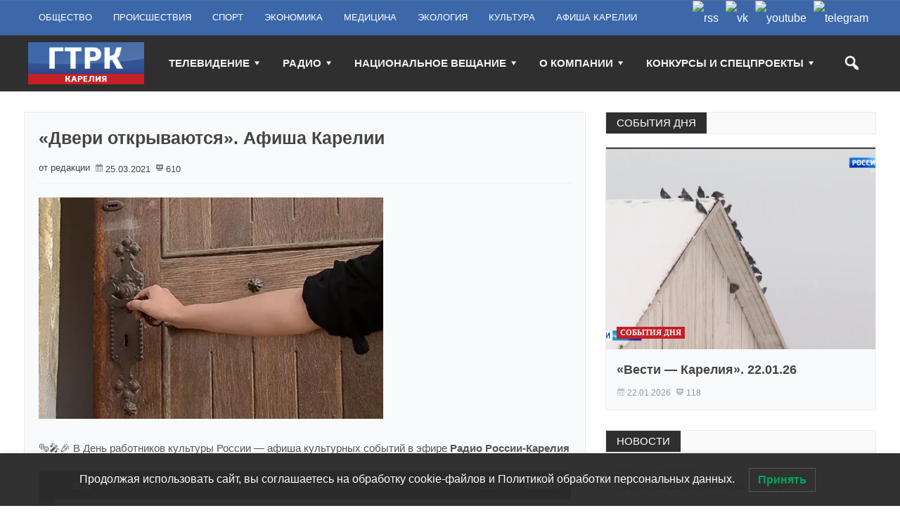

--- FILE ---
content_type: text/html; charset=UTF-8
request_url: https://tv-karelia.ru/dveri-otkryivayutsya-afisha-karelii-17/
body_size: 24629
content:
<!DOCTYPE html>
<html lang="ru-RU" class="no-js" prefix="og: http://ogp.me/ns/website#">
<head>
<meta name="yandex-verification" content="d3a3e9a33a13ba57" />
    <meta charset="UTF-8">
  <link rel="pingback" href="https://tv-karelia.ru/xmlrpc.php">
  <link rel="preconnect" href="https://yastatic.net" />
  <link rel="preconnect" href="https://live.russia.tv" />
   <link rel="preconnect" href="https://vk.com" />

  <meta name="google-site-verification" content="-oFqGFWngLM-zcFJFhKdmhZ2k-bd7rNDx852iFheMDY" />
  <meta name="description" content="Афиша культурных событий на Радио России-Карелия" />
  <meta name="keywords" content="Вести ГТРК Карелия новости смотреть онлайн видео россия-1 россия-24 радио россии" />
  <meta property="og:url" content="https://tv-karelia.ru/dveri-otkryivayutsya-afisha-karelii-17/" />
  <meta property="og:title" content="«Двери открываются». Афиша Карелии &mdash; ГТРК &laquo;Карелия&raquo;" />
  <meta property="og:description" content="Афиша культурных событий на Радио России-Карелия">
  <meta property="og:image" content="https://tv-karelia.ru/wp-content/uploads/2021/03/wjxgqOcpzEo.jpg" />

  <title>«Двери открываются». Афиша Карелии &#8212; ГТРК &quot;Карелия&quot;</title>
<meta name='robots' content='max-image-preview:large' />
<link rel="alternate" type="application/rss+xml" title="ГТРК &quot;Карелия&quot; &raquo; Лента" href="https://tv-karelia.ru/feed/" />
<link rel="alternate" type="application/rss+xml" title="ГТРК &quot;Карелия&quot; &raquo; Лента комментариев" href="https://tv-karelia.ru/comments/feed/" />
<script type="text/javascript">
/* <![CDATA[ */
window._wpemojiSettings = {"baseUrl":"https:\/\/s.w.org\/images\/core\/emoji\/15.0.3\/72x72\/","ext":".png","svgUrl":"https:\/\/s.w.org\/images\/core\/emoji\/15.0.3\/svg\/","svgExt":".svg","source":{"concatemoji":"https:\/\/tv-karelia.ru\/wp-includes\/js\/wp-emoji-release.min.js?ver=6.6.4"}};
/*! This file is auto-generated */
!function(i,n){var o,s,e;function c(e){try{var t={supportTests:e,timestamp:(new Date).valueOf()};sessionStorage.setItem(o,JSON.stringify(t))}catch(e){}}function p(e,t,n){e.clearRect(0,0,e.canvas.width,e.canvas.height),e.fillText(t,0,0);var t=new Uint32Array(e.getImageData(0,0,e.canvas.width,e.canvas.height).data),r=(e.clearRect(0,0,e.canvas.width,e.canvas.height),e.fillText(n,0,0),new Uint32Array(e.getImageData(0,0,e.canvas.width,e.canvas.height).data));return t.every(function(e,t){return e===r[t]})}function u(e,t,n){switch(t){case"flag":return n(e,"\ud83c\udff3\ufe0f\u200d\u26a7\ufe0f","\ud83c\udff3\ufe0f\u200b\u26a7\ufe0f")?!1:!n(e,"\ud83c\uddfa\ud83c\uddf3","\ud83c\uddfa\u200b\ud83c\uddf3")&&!n(e,"\ud83c\udff4\udb40\udc67\udb40\udc62\udb40\udc65\udb40\udc6e\udb40\udc67\udb40\udc7f","\ud83c\udff4\u200b\udb40\udc67\u200b\udb40\udc62\u200b\udb40\udc65\u200b\udb40\udc6e\u200b\udb40\udc67\u200b\udb40\udc7f");case"emoji":return!n(e,"\ud83d\udc26\u200d\u2b1b","\ud83d\udc26\u200b\u2b1b")}return!1}function f(e,t,n){var r="undefined"!=typeof WorkerGlobalScope&&self instanceof WorkerGlobalScope?new OffscreenCanvas(300,150):i.createElement("canvas"),a=r.getContext("2d",{willReadFrequently:!0}),o=(a.textBaseline="top",a.font="600 32px Arial",{});return e.forEach(function(e){o[e]=t(a,e,n)}),o}function t(e){var t=i.createElement("script");t.src=e,t.defer=!0,i.head.appendChild(t)}"undefined"!=typeof Promise&&(o="wpEmojiSettingsSupports",s=["flag","emoji"],n.supports={everything:!0,everythingExceptFlag:!0},e=new Promise(function(e){i.addEventListener("DOMContentLoaded",e,{once:!0})}),new Promise(function(t){var n=function(){try{var e=JSON.parse(sessionStorage.getItem(o));if("object"==typeof e&&"number"==typeof e.timestamp&&(new Date).valueOf()<e.timestamp+604800&&"object"==typeof e.supportTests)return e.supportTests}catch(e){}return null}();if(!n){if("undefined"!=typeof Worker&&"undefined"!=typeof OffscreenCanvas&&"undefined"!=typeof URL&&URL.createObjectURL&&"undefined"!=typeof Blob)try{var e="postMessage("+f.toString()+"("+[JSON.stringify(s),u.toString(),p.toString()].join(",")+"));",r=new Blob([e],{type:"text/javascript"}),a=new Worker(URL.createObjectURL(r),{name:"wpTestEmojiSupports"});return void(a.onmessage=function(e){c(n=e.data),a.terminate(),t(n)})}catch(e){}c(n=f(s,u,p))}t(n)}).then(function(e){for(var t in e)n.supports[t]=e[t],n.supports.everything=n.supports.everything&&n.supports[t],"flag"!==t&&(n.supports.everythingExceptFlag=n.supports.everythingExceptFlag&&n.supports[t]);n.supports.everythingExceptFlag=n.supports.everythingExceptFlag&&!n.supports.flag,n.DOMReady=!1,n.readyCallback=function(){n.DOMReady=!0}}).then(function(){return e}).then(function(){var e;n.supports.everything||(n.readyCallback(),(e=n.source||{}).concatemoji?t(e.concatemoji):e.wpemoji&&e.twemoji&&(t(e.twemoji),t(e.wpemoji)))}))}((window,document),window._wpemojiSettings);
/* ]]> */
</script>
<style id='wp-emoji-styles-inline-css' type='text/css'>

	img.wp-smiley, img.emoji {
		display: inline !important;
		border: none !important;
		box-shadow: none !important;
		height: 1em !important;
		width: 1em !important;
		margin: 0 0.07em !important;
		vertical-align: -0.1em !important;
		background: none !important;
		padding: 0 !important;
	}
</style>
<link rel='stylesheet' id='wp-block-library-css' href='https://tv-karelia.ru/wp-includes/css/dist/block-library/style.min.css' type='text/css' media='all' />
<style id='classic-theme-styles-inline-css' type='text/css'>
/*! This file is auto-generated */
.wp-block-button__link{color:#fff;background-color:#32373c;border-radius:9999px;box-shadow:none;text-decoration:none;padding:calc(.667em + 2px) calc(1.333em + 2px);font-size:1.125em}.wp-block-file__button{background:#32373c;color:#fff;text-decoration:none}
</style>
<style id='global-styles-inline-css' type='text/css'>
:root{--wp--preset--aspect-ratio--square: 1;--wp--preset--aspect-ratio--4-3: 4/3;--wp--preset--aspect-ratio--3-4: 3/4;--wp--preset--aspect-ratio--3-2: 3/2;--wp--preset--aspect-ratio--2-3: 2/3;--wp--preset--aspect-ratio--16-9: 16/9;--wp--preset--aspect-ratio--9-16: 9/16;--wp--preset--color--black: #000000;--wp--preset--color--cyan-bluish-gray: #abb8c3;--wp--preset--color--white: #ffffff;--wp--preset--color--pale-pink: #f78da7;--wp--preset--color--vivid-red: #cf2e2e;--wp--preset--color--luminous-vivid-orange: #ff6900;--wp--preset--color--luminous-vivid-amber: #fcb900;--wp--preset--color--light-green-cyan: #7bdcb5;--wp--preset--color--vivid-green-cyan: #00d084;--wp--preset--color--pale-cyan-blue: #8ed1fc;--wp--preset--color--vivid-cyan-blue: #0693e3;--wp--preset--color--vivid-purple: #9b51e0;--wp--preset--gradient--vivid-cyan-blue-to-vivid-purple: linear-gradient(135deg,rgba(6,147,227,1) 0%,rgb(155,81,224) 100%);--wp--preset--gradient--light-green-cyan-to-vivid-green-cyan: linear-gradient(135deg,rgb(122,220,180) 0%,rgb(0,208,130) 100%);--wp--preset--gradient--luminous-vivid-amber-to-luminous-vivid-orange: linear-gradient(135deg,rgba(252,185,0,1) 0%,rgba(255,105,0,1) 100%);--wp--preset--gradient--luminous-vivid-orange-to-vivid-red: linear-gradient(135deg,rgba(255,105,0,1) 0%,rgb(207,46,46) 100%);--wp--preset--gradient--very-light-gray-to-cyan-bluish-gray: linear-gradient(135deg,rgb(238,238,238) 0%,rgb(169,184,195) 100%);--wp--preset--gradient--cool-to-warm-spectrum: linear-gradient(135deg,rgb(74,234,220) 0%,rgb(151,120,209) 20%,rgb(207,42,186) 40%,rgb(238,44,130) 60%,rgb(251,105,98) 80%,rgb(254,248,76) 100%);--wp--preset--gradient--blush-light-purple: linear-gradient(135deg,rgb(255,206,236) 0%,rgb(152,150,240) 100%);--wp--preset--gradient--blush-bordeaux: linear-gradient(135deg,rgb(254,205,165) 0%,rgb(254,45,45) 50%,rgb(107,0,62) 100%);--wp--preset--gradient--luminous-dusk: linear-gradient(135deg,rgb(255,203,112) 0%,rgb(199,81,192) 50%,rgb(65,88,208) 100%);--wp--preset--gradient--pale-ocean: linear-gradient(135deg,rgb(255,245,203) 0%,rgb(182,227,212) 50%,rgb(51,167,181) 100%);--wp--preset--gradient--electric-grass: linear-gradient(135deg,rgb(202,248,128) 0%,rgb(113,206,126) 100%);--wp--preset--gradient--midnight: linear-gradient(135deg,rgb(2,3,129) 0%,rgb(40,116,252) 100%);--wp--preset--font-size--small: 13px;--wp--preset--font-size--medium: 20px;--wp--preset--font-size--large: 36px;--wp--preset--font-size--x-large: 42px;--wp--preset--spacing--20: 0.44rem;--wp--preset--spacing--30: 0.67rem;--wp--preset--spacing--40: 1rem;--wp--preset--spacing--50: 1.5rem;--wp--preset--spacing--60: 2.25rem;--wp--preset--spacing--70: 3.38rem;--wp--preset--spacing--80: 5.06rem;--wp--preset--shadow--natural: 6px 6px 9px rgba(0, 0, 0, 0.2);--wp--preset--shadow--deep: 12px 12px 50px rgba(0, 0, 0, 0.4);--wp--preset--shadow--sharp: 6px 6px 0px rgba(0, 0, 0, 0.2);--wp--preset--shadow--outlined: 6px 6px 0px -3px rgba(255, 255, 255, 1), 6px 6px rgba(0, 0, 0, 1);--wp--preset--shadow--crisp: 6px 6px 0px rgba(0, 0, 0, 1);}:where(.is-layout-flex){gap: 0.5em;}:where(.is-layout-grid){gap: 0.5em;}body .is-layout-flex{display: flex;}.is-layout-flex{flex-wrap: wrap;align-items: center;}.is-layout-flex > :is(*, div){margin: 0;}body .is-layout-grid{display: grid;}.is-layout-grid > :is(*, div){margin: 0;}:where(.wp-block-columns.is-layout-flex){gap: 2em;}:where(.wp-block-columns.is-layout-grid){gap: 2em;}:where(.wp-block-post-template.is-layout-flex){gap: 1.25em;}:where(.wp-block-post-template.is-layout-grid){gap: 1.25em;}.has-black-color{color: var(--wp--preset--color--black) !important;}.has-cyan-bluish-gray-color{color: var(--wp--preset--color--cyan-bluish-gray) !important;}.has-white-color{color: var(--wp--preset--color--white) !important;}.has-pale-pink-color{color: var(--wp--preset--color--pale-pink) !important;}.has-vivid-red-color{color: var(--wp--preset--color--vivid-red) !important;}.has-luminous-vivid-orange-color{color: var(--wp--preset--color--luminous-vivid-orange) !important;}.has-luminous-vivid-amber-color{color: var(--wp--preset--color--luminous-vivid-amber) !important;}.has-light-green-cyan-color{color: var(--wp--preset--color--light-green-cyan) !important;}.has-vivid-green-cyan-color{color: var(--wp--preset--color--vivid-green-cyan) !important;}.has-pale-cyan-blue-color{color: var(--wp--preset--color--pale-cyan-blue) !important;}.has-vivid-cyan-blue-color{color: var(--wp--preset--color--vivid-cyan-blue) !important;}.has-vivid-purple-color{color: var(--wp--preset--color--vivid-purple) !important;}.has-black-background-color{background-color: var(--wp--preset--color--black) !important;}.has-cyan-bluish-gray-background-color{background-color: var(--wp--preset--color--cyan-bluish-gray) !important;}.has-white-background-color{background-color: var(--wp--preset--color--white) !important;}.has-pale-pink-background-color{background-color: var(--wp--preset--color--pale-pink) !important;}.has-vivid-red-background-color{background-color: var(--wp--preset--color--vivid-red) !important;}.has-luminous-vivid-orange-background-color{background-color: var(--wp--preset--color--luminous-vivid-orange) !important;}.has-luminous-vivid-amber-background-color{background-color: var(--wp--preset--color--luminous-vivid-amber) !important;}.has-light-green-cyan-background-color{background-color: var(--wp--preset--color--light-green-cyan) !important;}.has-vivid-green-cyan-background-color{background-color: var(--wp--preset--color--vivid-green-cyan) !important;}.has-pale-cyan-blue-background-color{background-color: var(--wp--preset--color--pale-cyan-blue) !important;}.has-vivid-cyan-blue-background-color{background-color: var(--wp--preset--color--vivid-cyan-blue) !important;}.has-vivid-purple-background-color{background-color: var(--wp--preset--color--vivid-purple) !important;}.has-black-border-color{border-color: var(--wp--preset--color--black) !important;}.has-cyan-bluish-gray-border-color{border-color: var(--wp--preset--color--cyan-bluish-gray) !important;}.has-white-border-color{border-color: var(--wp--preset--color--white) !important;}.has-pale-pink-border-color{border-color: var(--wp--preset--color--pale-pink) !important;}.has-vivid-red-border-color{border-color: var(--wp--preset--color--vivid-red) !important;}.has-luminous-vivid-orange-border-color{border-color: var(--wp--preset--color--luminous-vivid-orange) !important;}.has-luminous-vivid-amber-border-color{border-color: var(--wp--preset--color--luminous-vivid-amber) !important;}.has-light-green-cyan-border-color{border-color: var(--wp--preset--color--light-green-cyan) !important;}.has-vivid-green-cyan-border-color{border-color: var(--wp--preset--color--vivid-green-cyan) !important;}.has-pale-cyan-blue-border-color{border-color: var(--wp--preset--color--pale-cyan-blue) !important;}.has-vivid-cyan-blue-border-color{border-color: var(--wp--preset--color--vivid-cyan-blue) !important;}.has-vivid-purple-border-color{border-color: var(--wp--preset--color--vivid-purple) !important;}.has-vivid-cyan-blue-to-vivid-purple-gradient-background{background: var(--wp--preset--gradient--vivid-cyan-blue-to-vivid-purple) !important;}.has-light-green-cyan-to-vivid-green-cyan-gradient-background{background: var(--wp--preset--gradient--light-green-cyan-to-vivid-green-cyan) !important;}.has-luminous-vivid-amber-to-luminous-vivid-orange-gradient-background{background: var(--wp--preset--gradient--luminous-vivid-amber-to-luminous-vivid-orange) !important;}.has-luminous-vivid-orange-to-vivid-red-gradient-background{background: var(--wp--preset--gradient--luminous-vivid-orange-to-vivid-red) !important;}.has-very-light-gray-to-cyan-bluish-gray-gradient-background{background: var(--wp--preset--gradient--very-light-gray-to-cyan-bluish-gray) !important;}.has-cool-to-warm-spectrum-gradient-background{background: var(--wp--preset--gradient--cool-to-warm-spectrum) !important;}.has-blush-light-purple-gradient-background{background: var(--wp--preset--gradient--blush-light-purple) !important;}.has-blush-bordeaux-gradient-background{background: var(--wp--preset--gradient--blush-bordeaux) !important;}.has-luminous-dusk-gradient-background{background: var(--wp--preset--gradient--luminous-dusk) !important;}.has-pale-ocean-gradient-background{background: var(--wp--preset--gradient--pale-ocean) !important;}.has-electric-grass-gradient-background{background: var(--wp--preset--gradient--electric-grass) !important;}.has-midnight-gradient-background{background: var(--wp--preset--gradient--midnight) !important;}.has-small-font-size{font-size: var(--wp--preset--font-size--small) !important;}.has-medium-font-size{font-size: var(--wp--preset--font-size--medium) !important;}.has-large-font-size{font-size: var(--wp--preset--font-size--large) !important;}.has-x-large-font-size{font-size: var(--wp--preset--font-size--x-large) !important;}
:where(.wp-block-post-template.is-layout-flex){gap: 1.25em;}:where(.wp-block-post-template.is-layout-grid){gap: 1.25em;}
:where(.wp-block-columns.is-layout-flex){gap: 2em;}:where(.wp-block-columns.is-layout-grid){gap: 2em;}
:root :where(.wp-block-pullquote){font-size: 1.5em;line-height: 1.6;}
</style>
<link rel='stylesheet' id='ns-category-widget-tree-style-css' href='https://tv-karelia.ru/wp-content/plugins/ns-category-widget/third-party/jstree/css/themes/default/style.min.css?ver=3.3.16' type='text/css' media='all' />
<link rel='stylesheet' id='lwpcng-main-css' href='https://tv-karelia.ru/wp-content/plugins/luckywp-cookie-notice-gdpr/front/assets/main.min.css?ver=1.2.1' type='text/css' media='all' />
<link rel='stylesheet' id='newstopia_style-css' href='https://tv-karelia.ru/wp-content/themes/newstopia/style.css' type='text/css' media='all' />
<style id='newstopia_style-inline-css' type='text/css'>
body {background-color:#ffffff;}p,input,body{color:#555555; }a,.rd-title,.rd-single-post .rd-meta li ,.rd-single-post .rd-meta li a,.rd-review .rd-circular span,body.buddypress .rd-post .rd-post-content a{ color:#444444;}a:hover,.rd-bpost .rd-title a:hover,.rd-post .rd-title a:hover,#rd-sidebar .widget-container a:hover,.rd-wide-slider .rd-slide-post h3 .rd-title a:hover,
		.rd-login .rd-singin .rd-singin-footer li a:hover {color:#c52026;}.main-menu ul li a:hover , .rd-pagenavi span.current,  .vorod,.rd-moreblock  a,.rd-morelink a,#submit,
	.woocommerce #respond input#submit, .woocommerce a.button, .woocommerce button.button, .woocommerce input.button ,.woocommerce input.button:hover,#buddypress div.item-list-tabs ul li a span,#commentform #submit,
	#buddypress #members-directory-form div.item-list-tabs ul li.selected span ,.rd-comment-navi .page-numbers.current,#rd-post-pagination .current-post-page,
	#buddypress div.item-list-tabs ul li.selected a, #buddypress div.item-list-tabs ul li.current a,#members-list-options a.selected,#groups-list-options a.selected,.widget #wp-calendar caption,
 	.woocommerce ul.products li.product .button,.rd-pagenavi a:hover,.rd-active,.woocommerce a.button.alt,.woocommerce a.button.alt:hover,.woocommerce span.onsale, .woocommerce-page span.onsale , .woocommerce input.button.alt,.button,.button:hover,.woocommerce a.button:hover ,#searchsubmit,.woocommerce div.product form.cart .button,.woocommerce div.product form.cart .button:hover,.rd_layout_2 .rd-title-box h4:not(.rd-title-tab) ,.rd_layout_5 .rd-title-box h4:not(.rd-title-tab),.woocommerce #respond input#submit.alt:hover, .woocommerce a.button.alt:hover, .woocommerce button.button.alt:hover, .woocommerce input.button.alt:hover,.rd-widget-search .rd-search-button ,.rd-breakingnews span,.rd-post .rd-category,body .lSSlideOuter .lSPager.lSpg > li:hover a,body .lSSlideOuter .lSPager.lSpg > li.active a {
		background-color: #c52026; 
		color: #fff !important;
   	}.rd-widget-search .rd-search-icon::before,.rd-review-title ,.rd-authorbio ul,
   .rd-panel  strong,.rd-dropcapsimple,  .woocommerce .star-rating span, .woocommerce-page .star-rating span,.rd-stars-score i::before ,.woocommerce p.stars a::before,.rd-masthead .rd-nav-menu ul:not(.sub-menu) li.current-menu-item a,.author-link .fn a,.rd-meta .rd-author a{
  	color: #c52026 !important;
	}.rd-nav-menu:not(.rd-menu-active) .sub-menu,.rd-menu-active .menu,  .rd-search-sub ,  .rd-login-sub{border-top: solid 3px #c52026;}@media (min-width: 980px) {.rd-nav-menu .sub-menu {border-top: solid 3px #c52026 !important;}}body:not(.woocommerce) .rd-post-content a {color: #c52026}.rd-masthead-warp{min-height:80px;}.rd-masthead .rd-nav-menu,.rd-masthead .rd-search,.rd-masthead .rd-social, .rd-masthead .rd-login ,.rd-logo,.rd-masthead .rd-nav-menu ul li{ height:80px;line-height:80px;} .rd-masthead .rd-nav-menu ul ul,.rd-masthead  .rd-search-sub,.rd-masthead .rd-singin-warp{margin-top:80px ; }@media (max-width:979px) { .rd-masthead .rd-nav-menu ul ,.rd-masthead  .rd-search-sub,.rd-masthead .rd-singin-warp{margin-top:80px ; }}.rd-masthead-warp,.rd-masthead.sub-menu,.rd-masthead .rd-nav-menu ul,.rd-masthead .rd-search-sub,.rd-masthead .rd-singout-warp 
			{background-color: #2f2f2f}.rd-masthead li:not(.current-menu-item) a,.rd-masthead li:not(.current-menu-item),.rd-masthead i::before,.rd-masthead .rd-menu-icon::before,.rd-masthead .rd-input,
			.rd-masthead .rd-menu-active  a,.rd-masthead .rd-search-button,.rd-wrapper .rd-masthead ul ul.sub-menu li:not(.current-menu-item) a{color: #f4f4f4!important;}.rd_layout_6 .rd-masthead li.current-menu-item a,.rd_layout_7 .rd-masthead li.current-menu-item a,.rd_layout_8 .rd-masthead li.current-menu-item a,.rd-masthead  .rd-menu-down,.rd-masthead  .rd-menu-up{color: #f4f4f4!important; text-shadow:0px 0px;}.rd-navplus-warp {min-height: 50px;}.rd-navplus .rd-nav-menu ,.rd-navplus .rd-search,.rd-navplus .rd-login,.rd-navplus .rd-social
		{ height: 50px;line-height: 50px;}.rd-navplus .rd-search-sub {margin-top:50px; }@media (max-width:979px) {.rd-navplus .rd-nav-menu ul,.rd-navplus .rd-singin-warp {margin-top:50px; }}.rd-masthead .rd-nav-menu ul li a { padding: 0  15px;}.rd-navplus-warp , .rd-navplus .sub-menu,.rd-navplus .rd-nav-menu  ul ,.rd-navplus  .rd-search-sub ,.rd-navplus .rd-singout-warp
			{background-color: #3c68a9;}.rd-navplus li a,.rd-navplus li,.rd-navplus a::before ,.rd-navplus i::before,.rd-navplus .rd-input ,.rd-navplus .rd-menu-active ,.rd-navplus  .rd-menu-down,.rd-navplus  .rd-menu-up{color: #ffffff!important;}.rd-navplus .rd-nav-menu ul li a  {padding: 0  15px ;}.rd-logo-warp {width: 165px;}a.rd-logo-title,a.rd-logo-description {width: 165px; margin-left:auto;margin-right:auto;}.rd-logo img {height: 60px;width: 165px;}a.rd-logo-title{font-size: 35px;color: #ffffff;}a.rd-logo-description {font-size: 15px;color: #168924;}a.rd-logo-title ,a.rd-logo-description{}.rd-title-box h4 a{background-color: #2f2f2f !important  ;}.rd-title-box h4 a{color: #ffffff !important;}.rd-post-background{background: #f9fafb !important;}body .rd-post-background ,.rd-title-box h4{ box-shadow: 0 0px 0px 1px rgba(150, 150, 150, 0.18);} .rd-footer-warp,.rd-footer .rd-post-background{background-color: #3c68a9 ;}.rd-footer a,.rd-footer .rd-title-box h4 a{color: #ffffff  !important;} .rd-footer, .rd-footer p ,.rd-footer input{color: #cccccc;}
</style>
<link rel='stylesheet' id='font-awesome-css' href='https://tv-karelia.ru/wp-content/themes/newstopia/css/font-awesome.min.css' type='text/css' media='all' />
<link rel='stylesheet' id='dashicons-css' href='https://tv-karelia.ru/wp-includes/css/dashicons.min.css' type='text/css' media='all' />
<link rel='stylesheet' id='ffs-easyResponsiveTabs-css' href='https://tv-karelia.ru/wp-content/plugins/fruitful-shortcodes/includes/shortcodes/js/tabs/easy-responsive-tabs.css' type='text/css' media='all' />
<link rel='stylesheet' id='ffs-fontawesome-css' href='https://tv-karelia.ru/wp-content/plugins/fruitful-shortcodes/includes/shortcodes/css/font-awesome.min.css' type='text/css' media='all' />
<link rel='stylesheet' id='ffs-styles-css' href='https://tv-karelia.ru/wp-content/plugins/fruitful-shortcodes/includes/shortcodes/css/ffs_styles.css' type='text/css' media='all' />
<script type="text/javascript" src="https://tv-karelia.ru/wp-includes/js/jquery/jquery.min.js?ver=3.7.1" id="jquery-core-js"></script>
<script type="text/javascript" src="https://tv-karelia.ru/wp-includes/js/jquery/jquery-migrate.min.js?ver=3.4.1" id="jquery-migrate-js"></script>
<script type="text/javascript" src="https://tv-karelia.ru/wp-content/plugins/luckywp-cookie-notice-gdpr/front/assets/main.min.js?ver=1.2.1" id="lwpcng-main-js"></script>
<script type="text/javascript" id="newstopia_scripts-js-extra">
/* <![CDATA[ */
var newstopia_js = {"primary_color":"#c52026","ajaxurl":"https:\/\/tv-karelia.ru\/wp-admin\/admin-ajax.php"};
/* ]]> */
</script>
<script type="text/javascript" src="https://tv-karelia.ru/wp-content/themes/newstopia/js/scripts.js" id="newstopia_scripts-js"></script>
<script type="text/javascript" id="newstopia_scripts-js-after">
/* <![CDATA[ */
(function(html){html.className = html.className.replace(/\bno-js\b/,'js')})(document.documentElement);
/* ]]> */
</script>
<script type="text/javascript" src="https://tv-karelia.ru/wp-content/themes/newstopia/js/lightslider.js" id="xecuter_lightslider-js"></script>
<!--[if lt IE 9]>
<script type="text/javascript" src="https://tv-karelia.ru/wp-content/themes/newstopia/js/html5shiv.js" id="newstopia_html5-js"></script>
<![endif]-->
<link rel="https://api.w.org/" href="https://tv-karelia.ru/wp-json/" /><link rel="alternate" title="JSON" type="application/json" href="https://tv-karelia.ru/wp-json/wp/v2/posts/154964" /><link rel="EditURI" type="application/rsd+xml" title="RSD" href="https://tv-karelia.ru/xmlrpc.php?rsd" />
<link rel="canonical" href="https://tv-karelia.ru/dveri-otkryivayutsya-afisha-karelii-17/" />
<link rel='shortlink' href='https://tv-karelia.ru/?p=154964' />
<link rel="alternate" title="oEmbed (JSON)" type="application/json+oembed" href="https://tv-karelia.ru/wp-json/oembed/1.0/embed?url=https%3A%2F%2Ftv-karelia.ru%2Fdveri-otkryivayutsya-afisha-karelii-17%2F" />
<link rel="alternate" title="oEmbed (XML)" type="text/xml+oembed" href="https://tv-karelia.ru/wp-json/oembed/1.0/embed?url=https%3A%2F%2Ftv-karelia.ru%2Fdveri-otkryivayutsya-afisha-karelii-17%2F&#038;format=xml" />
<meta name="generator" content="performance-lab 3.4.0; plugins: ">
  
    
 	 	<meta name="viewport" content="width=device-width, initial-scale=1">
 	
 
 	
	

	 
<link rel="icon" href="https://tv-karelia.ru/wp-content/uploads/2024/08/cropped-favicon-512-32x32.png" sizes="32x32" />
<link rel="icon" href="https://tv-karelia.ru/wp-content/uploads/2024/08/cropped-favicon-512-192x192.png" sizes="192x192" />
<link rel="apple-touch-icon" href="https://tv-karelia.ru/wp-content/uploads/2024/08/cropped-favicon-512-180x180.png" />
<meta name="msapplication-TileImage" content="https://tv-karelia.ru/wp-content/uploads/2024/08/cropped-favicon-512-270x270.png" />
		<style type="text/css" id="wp-custom-css">
			.rd-breakingnews-warp {
    display: none;
}
.cat_description {
    border: 1px solid #ececec;
    background: #f9fafb;
    padding-left: 20px;
}
.cat_description p:first-child {
    padding-top: 40px;
}
div#pixelplus {
    padding-top: 15px;
}
div#copyright-img-first {
    padding-top: 6px;
}

.show-more-link {
  color: #c52026;
}
/* load-more paddings */
.rd-load-more span {
    width: auto;
    height: auto;
    display: inline-block;
	padding: 5px 10px;
	border-radius: 4px
}

.rd-load-more.rd-loading span {
	background-size: 100%;
}

.rd-text-html .widget_text {
  padding: 1px 10px;
}

/* HEADER */
/* Social */
.rd-navplus .rd-social {
    /*display: none;*/
}
.rd-social li img {
	float: none;
	box-shadow: none;
	border-radius: 0;
}

.rd-navplus .rd-social a {
	font-size: 16px;
	vertical-align: middle;
}

.rd-social li img {
	vertical-align: middle;
}

@media (max-width: 499px) {
	.rd-social {
		background: #294773;
	}

	.rd-sidebar .rd-social {
		background-color: #3c68a9;
		margin-top: 10px;
	}
}

.rd-sidebar .rd-social {
	float: none;
	clear: both;
    padding-left: 10px;
}

/* Social */

@media (max-width: 979px) {
  .rd-logo {
    line-height: 65px;
    height: 65px;
    margin-top: 10px;
    margin-bottom: 10px;
  }
}

/* RR title hide, excerpt white */
.rd-post.rd-post-module-3 .rd-excerpt {
  color: #fff !important;
  margin-top: 1rem;
}
@media (min-width: 979px) {
  .rd-post.rd-post-module-3 .rd-excerpt {
    margin-top: 3rem;
    padding-bottom: 3px;
  }
}
@media (max-width:1240px) and (min-width: 980px) {
  .rd-post.rd-post-module-3 .rd-excerpt {
    margin-top: 2rem;
  }
}

.rd-main .rd-featured .rd-post-1-1 .rd-title a {
    display: none;
}

/* thumb size BEGIN */
.ktv-su-post-thumb {
  width: initial !important;
  height: initial !important;
}

.ktv-su-post-thumb img {
  min-width: 100% !important;
  max-height: initial !important;
  height: auto !important;
  width: 250px;
  max-width: 250px !important;
}

@media (max-width:500px) {
  .ktv-su-post-thumb {
    float: none !important;
  }
}
/* thumb size END */
/* likes clear */
.karelia-like { clear:both }

/* header banners */
.self-block {
  display: -webkit-box; 
  display: -moz-box;
  display: -ms-flexbox;
  display: -webkit-flex; 
  display: flex;
}
@media (max-width:730px) {
  .self-block {flex-direction:column;}
}

.rd-widget-ads .rd-resize.rd-ads img {
    width: 100%;
}

.rd-content-warp .rd-content-middle .rd-ads {
  padding-left: 15px;
  padding-right: 15px;
}

/* Custom widget Styles */
.widget_post__meta {
  font-size: 11px;
  text-transform: capitalize;
}
.widget_post .rd-title a{
  line-height: 1.5;
  font-size: 12px !important;
//  margin-top: 5px;
}
.widget_post__item{
  border-bottom: 1px solid rgba(150,150,150,0.18);
  border-right: 1px solid rgba(150,150,150,0.18);
}
.widget_post:last-of-type .widget_post__item{
  border-bottom: none;
}
.widget_post__inner{
  padding-top: 10px !important;
  padding-bottom: 10px !important;
}
.widget_post__module{
  padding-top: 0;
  padding-bottom: 0;
}
/***********************/

/* date to bottom on post cards BEGIN */
.rd-post-module-2 .rd-post-warp {
    display: flex;
    flex-direction: column;
}

.rd-post-module-2 .rd-details {
    display: flex;
    flex-direction: column;
    flex-grow: 1;
}

.rd-meta {
	padding-top: .5rem;
    margin-top: auto;
}
/* date to bottom on post cards END */

/* iframe fix in post */
.post .rd-post-content p iframe {
  width: 100%;
  height: auto;
  aspect-ratio: 16 / 9;
}

@media (max-width: 499px) {
  .rd-navplus-warp{
    display: none;
  }
  .rd-logo img {
    height: 60px;
    width: auto;
  }
body .rd-post-background, .rd-title-box h4 {
    border-radius: 5px;
}

.rd-title-box h4 a {
    border-top-left-radius: 5px;
    border-bottom-left-radius: 5px;
}

.rd-post-module-3 .rd-post-container .rd-thumb {
    border-radius: 5px;
}

.rd-post-module-3 .rd-post-container {
    border-radius: 5px;
}

.rd-post-module-2 .rd-post-thumbnail {
    border-top-left-radius: 5px;
    border-top-right-radius: 5px;
}

.rd-post-module-1 .rd-post-thumbnail {
    border-top-left-radius: 5px;
    border-bottom-left-radius: 5px;
}

.none-masthead {
display: flex;
justify-content: space-between;
}
.none-masthead .rd-logo-warp {
font-size: 0;
max-width: 100%;
height: auto;
position: unset;
margin: 0;
}

.none-masthead .rd-logo-warp {
margin: auto;
transform: none;
margin-top: 10px;
margin-bottom: 10px;
width: unset;
}

.none-masthead .rd-search {
order: 1;
}
.none-masthead .rd-nav-menu {
order: -1;
}

.rd-masthead .rd-logo {
  display: none;
}

}

/**************************/		</style>
		
  <link rel="shortcut icon" href="https://tv-karelia.ru/wp-content/themes/newstopia/favicon.ico" />
  <link rel="icon" type="image/png" sizes="180x180" href="/img/logo-square.png" />
  <link rel="apple-touch-icon" sizes="180x180" href="/img/logo-square.png" />

  <script src="https://yastatic.net/pcode/adfox/loader.js" crossorigin="anonymous"></script>
</head>
<body class="post-template-default single single-post postid-154964 single-format-standard">
<!-- tns-counter.ru -->
<script type="text/javascript">
	(function(win, doc, cb){
		(win[cb] = win[cb] || []).push(function() {
			try {
				tnsCounterVgtrk_ru = new TNS.TnsCounter({
          'account' : 'vgtrk_ru',
          'tmsec' : 'tv_karelia'
        });
			} catch(e){}
		});

		var tnsscript = doc.createElement('script');
		tnsscript.type = 'text/javascript';
		tnsscript.async = true;
		tnsscript.src = ('https:' == doc.location.protocol ? 'https:' : 'http:') + 
			'//www.tns-counter.ru/tcounter.js';
		var s = doc.getElementsByTagName('script')[0];
		s.parentNode.insertBefore(tnsscript, s);
	})(window, this.document,'tnscounter_callback');
</script>
<noscript>
	<img src="//www.tns-counter.ru/V13a****vgtrk_ru/ru/UTF-8/tmsec=tv_karelia/" width="0" height="0" alt="" />
</noscript>
<!--/ tns-counter.ru -->
<!--AdFox START-->
<div class="rd-wrapper">
<!--vgtrk.com-->
<!--Площадка: ГТРК "Карелия" Петрозаводск | http://tv-karelia.ru/ / сквозной / top banner | desktop-->
<!--Категория: <не задана>-->
<!--Тип баннера: 1000x90-->
<div id="adfox_162279025312183829"></div>
<script>
    window.Ya.adfoxCode.createAdaptive({
        ownerId: 166267,
        containerId: 'adfox_162279025312183829',
        params: {
            p1: 'cjrwe',
            p2: 'eroq',
            puid2: '',
            puid3: '',
            puid4: ''
        }
    }, ['desktop'], {
        tabletWidth: 979,
        phoneWidth: 767,
        isAutoReloads: false
    });
</script>
<!--AdFox START-->
<!--vgtrk.com-->
<!--Площадка: я_ГТРК "Карелия" Петрозаводск | http://tv-karelia.ru/ / сквозной / top banner | tablet-->
<!--Категория: <не задана>-->
<!--Тип баннера: Перетяжка планшет-->
<div id="adfox_162279049866132595"></div>
<script>
    window.Ya.adfoxCode.createAdaptive({
        ownerId: 166267,
        containerId: 'adfox_162279049866132595',
        params: {
            p1: 'cpgyu',
            p2: 'fkql',
            puid2: '',
            puid3: '',
            puid4: ''
        }
    }, ['tablet'], {
        tabletWidth: 979,
        phoneWidth: 767,
        isAutoReloads: false
    });
</script>
<!--AdFox START-->
<!--vgtrk.com-->
<!--Площадка: я_ГТРК "Карелия" Петрозаводск | http://tv-karelia.ru/ / сквозной / top banner | smartphone-->
<!--Категория: <не задана>-->
<!--Тип баннера: topbanner_smartphone-->
<div id="adfox_162279074600574514"></div>
<script>
    window.Ya.adfoxCode.createAdaptive({
        ownerId: 166267,
        containerId: 'adfox_162279074600574514',
        params: {
            p1: 'cpgyv',
            p2: 'fctl',
            puid2: '',
            puid3: '',
            puid4: ''
        }
    }, ['phone'], {
        tabletWidth: 979,
        phoneWidth: 767,
        isAutoReloads: false
    });
</script>
</div>
<!--AdFox END-->
<div class="rd-wrapper">
	<header class="rd-post-background">  
	    <div class="rd-navplus-warp">
        <div class="rd-navplus-middle ">
            <div class="rd-navplus">
								 									<div class="rd-nav-menu">
						<a class="rd-menu-icon"></a>
						<ul id="menu-verhnee-menyu" class="menu"><li id="menu-item-19914" class="menu-item menu-item-type-taxonomy menu-item-object-category menu-item-19914"><a href="https://tv-karelia.ru/category/society/">ОБЩЕСТВО</a></li>
<li id="menu-item-28980" class="menu-item menu-item-type-taxonomy menu-item-object-category menu-item-28980"><a href="https://tv-karelia.ru/category/proisshestviya/">ПРОИСШЕСТВИЯ</a></li>
<li id="menu-item-19898" class="menu-item menu-item-type-taxonomy menu-item-object-category menu-item-19898"><a href="https://tv-karelia.ru/category/sport/">СПОРТ</a></li>
<li id="menu-item-19899" class="menu-item menu-item-type-taxonomy menu-item-object-category menu-item-19899"><a href="https://tv-karelia.ru/category/economic/">ЭКОНОМИКА</a></li>
<li id="menu-item-214326" class="menu-item menu-item-type-taxonomy menu-item-object-category menu-item-214326"><a href="https://tv-karelia.ru/category/meditsina/">МЕДИЦИНА</a></li>
<li id="menu-item-214327" class="menu-item menu-item-type-taxonomy menu-item-object-category menu-item-214327"><a href="https://tv-karelia.ru/category/ekologiya/">ЭКОЛОГИЯ</a></li>
<li id="menu-item-19901" class="menu-item menu-item-type-taxonomy menu-item-object-category menu-item-19901"><a href="https://tv-karelia.ru/category/culture/">КУЛЬТУРА</a></li>
<li id="menu-item-151437" class="menu-item menu-item-type-taxonomy menu-item-object-category current-post-ancestor current-menu-parent current-post-parent menu-item-151437"><a href="https://tv-karelia.ru/category/afisha-karelii/">АФИША КАРЕЛИИ</a></li>
</ul>					</div>
				 
                
				    
    <div class="rd-social rd-social-fa">
    	<ul>
                                <li class="icon">
              <a href="/feed">
                <img src="https://tv-karelia.ru/wp-content/themes/newstopia/images/social/rss_icon.svg" alt="rss" width="64" height="64"/>              </a>
            </li>
                
                
        
                     
              <li class="icon">
                <a href="https://vk.com/vestikarelia">
                  <img src="https://tv-karelia.ru/wp-content/themes/newstopia/images/social/vk.svg" alt="vk" />
                                  </a>
              </li>
                
        
                                <li class="icon">
              <a href="https://www.youtube.com/user/vestikarelia">
                <img src="https://tv-karelia.ru/wp-content/themes/newstopia/images/social/youtube.svg"  alt="youtube" />
                              </a>
            </li>
                
                     <li class="icon">
              <a href="https://t.me/vestikarelia">
                <img src="https://tv-karelia.ru/wp-content/themes/newstopia/images/social/telegram.svg" alt="telegram" width="64" height="64" />
              </a>
            </li>
                 
                
                
                  
                
                
                
                
                 
                
                
              
                
                
                
        
                
                
                
                </ul>
     </div>
    
            </div>	
        </div>		
    </div>
	    <div class="rd-masthead-warp ">
        <div class="rd-masthead-middle ">
          <div class="rd-masthead">
				  <div class="rd-logo ">
					  <h2 class="rd-logo-warp">
													<a  title="ГТРК &quot;Карелия&quot;" href="https://tv-karelia.ru/">ГТРК &quot;Карелия&quot; ТЕЛЕВИДЕНИЕ и РАДИО<img alt="ГТРК &quot;Карелия&quot;" src="/wp-content/uploads/2017/03/Logo_GTRK-Karelia.png" loading="lazy" width="165" height="60" /></a>
                                    
											</h2>
				</div>                          
				<div class="none-masthead">
                    <div class="rd-search"><a class="rd-search-icon"><i></i></a><div class="rd-search-sub"><form method="get" class="rd-searchform" action="https://tv-karelia.ru/"><input type="text" name="s" class="rd-search-text rd-input" value="" placeholder="Поиск" /><i class="rd-search-icon"></i><input type="submit" name="btnSubmit" class="rd-search-button" value="" /></form> </div></div>                                          <div class="rd-nav-menu">
                     	<a class="rd-menu-icon"></a>
						<ul id="menu-glavnoe" class="menu"><li id="menu-item-266" class="menu-item menu-item-type-custom menu-item-object-custom menu-item-has-children menu-item-266"><a>ТЕЛЕВИДЕНИЕ</a>
<ul class="sub-menu">
	<li id="menu-item-28534" class="menu-item menu-item-type-taxonomy menu-item-object-category menu-item-has-children menu-item-28534"><a href="https://tv-karelia.ru/category/peredachi/rossiya-1/">Россия 1</a>
	<ul class="sub-menu">
		<li id="menu-item-201392" class="menu-item menu-item-type-taxonomy menu-item-object-category menu-item-201392"><a href="https://tv-karelia.ru/category/utro-karelii/">Утро Карелии</a></li>
		<li id="menu-item-250515" class="menu-item menu-item-type-taxonomy menu-item-object-category menu-item-250515"><a href="https://tv-karelia.ru/category/sobyitiya-dnya/">Вести Карелии</a></li>
		<li id="menu-item-285875" class="menu-item menu-item-type-taxonomy menu-item-object-category menu-item-285875"><a href="https://tv-karelia.ru/category/peredachi/kuda-pojti-uchitsya/">Куда пойти учиться</a></li>
		<li id="menu-item-287412" class="menu-item menu-item-type-taxonomy menu-item-object-category menu-item-287412"><a href="https://tv-karelia.ru/category/vesti-podrobnosti/">Подробности</a></li>
		<li id="menu-item-250473" class="menu-item menu-item-type-taxonomy menu-item-object-category menu-item-250473"><a href="https://tv-karelia.ru/category/peredachi/professiya-v-liczah-peredachi/">«Профессия в лицах»</a></li>
		<li id="menu-item-214724" class="menu-item menu-item-type-taxonomy menu-item-object-category menu-item-214724"><a href="https://tv-karelia.ru/category/peredachi/na-vsyakij/">«На всякий случай»</a></li>
		<li id="menu-item-222769" class="menu-item menu-item-type-taxonomy menu-item-object-category menu-item-222769"><a href="https://tv-karelia.ru/category/peredachi/deputatskiy-zapros/">Депутатский запрос</a></li>
		<li id="menu-item-28675" class="menu-item menu-item-type-taxonomy menu-item-object-category menu-item-28675"><a href="https://tv-karelia.ru/category/peredachi/rossiya-1/za-gorodom/">За городом</a></li>
		<li id="menu-item-28414" class="menu-item menu-item-type-taxonomy menu-item-object-category menu-item-28414"><a href="https://tv-karelia.ru/category/peredachi/rossiya-1/sobyitiya-nedeli/">События недели</a></li>
		<li id="menu-item-80394" class="menu-item menu-item-type-taxonomy menu-item-object-category menu-item-has-children menu-item-80394"><a href="https://tv-karelia.ru/category/peredachi/rossiya-1/arch-rossia1/">Архив Россия 1</a>
		<ul class="sub-menu">
			<li id="menu-item-28410" class="menu-item menu-item-type-taxonomy menu-item-object-category menu-item-28410"><a href="https://tv-karelia.ru/category/peredachi/rossiya-1/arch-rossia1/aktualnyiy-razgovor/">Актуальный разговор</a></li>
			<li id="menu-item-28692" class="menu-item menu-item-type-taxonomy menu-item-object-category menu-item-28692"><a href="https://tv-karelia.ru/category/a-chto-u-vas/">А что у вас?</a></li>
			<li id="menu-item-157659" class="menu-item menu-item-type-taxonomy menu-item-object-category menu-item-157659"><a href="https://tv-karelia.ru/category/peredachi/rossiya-1/vashi-vesti/">«Ваши Вести»</a></li>
			<li id="menu-item-28693" class="menu-item menu-item-type-taxonomy menu-item-object-category menu-item-28693"><a href="https://tv-karelia.ru/category/peredachi/rossiya-1/kareliya-putevoditel/">Карелия. Путеводитель</a></li>
			<li id="menu-item-48279" class="menu-item menu-item-type-taxonomy menu-item-object-category menu-item-48279"><a href="https://tv-karelia.ru/category/karelskih_okon/">Карельских окон негасимый свет</a></li>
			<li id="menu-item-34418" class="menu-item menu-item-type-taxonomy menu-item-object-category menu-item-34418"><a href="https://tv-karelia.ru/category/ochvybor/">Очевидный выбор</a></li>
			<li id="menu-item-28691" class="menu-item menu-item-type-taxonomy menu-item-object-category menu-item-28691"><a href="https://tv-karelia.ru/category/peredachi/rossiya-1/parlamentskiy-chas/">Парламентский час</a></li>
			<li id="menu-item-28412" class="menu-item menu-item-type-taxonomy menu-item-object-category menu-item-28412"><a href="https://tv-karelia.ru/category/peredachi/rossiya-1/arch-rossia1/persona/">Персона</a></li>
			<li id="menu-item-41213" class="menu-item menu-item-type-taxonomy menu-item-object-category menu-item-41213"><a href="https://tv-karelia.ru/category/sam-sebe-ded-moroz/">Сам себе Дед Мороз</a></li>
			<li id="menu-item-28416" class="menu-item menu-item-type-taxonomy menu-item-object-category menu-item-28416"><a href="https://tv-karelia.ru/category/peredachi/rossiya-1/arch-rossia1/teleekspertyi/">Телеэксперты</a></li>
			<li id="menu-item-28417" class="menu-item menu-item-type-taxonomy menu-item-object-category menu-item-28417"><a href="https://tv-karelia.ru/category/peredachi/rossiya-1/shag-navstrechu/">Шаг навстречу</a></li>
		</ul>
</li>
	</ul>
</li>
	<li id="menu-item-28511" class="menu-item menu-item-type-taxonomy menu-item-object-category menu-item-has-children menu-item-28511"><a href="https://tv-karelia.ru/category/rossiya-24/">Россия 24</a>
	<ul class="sub-menu">
		<li id="menu-item-285877" class="menu-item menu-item-type-taxonomy menu-item-object-category menu-item-285877"><a href="https://tv-karelia.ru/category/peredachi/professiya-v-liczah-peredachi/">«Профессия в лицах»</a></li>
		<li id="menu-item-285876" class="menu-item menu-item-type-taxonomy menu-item-object-category menu-item-285876"><a href="https://tv-karelia.ru/category/teleekskursiya/">Телеэкскурсия</a></li>
		<li id="menu-item-49097" class="menu-item menu-item-type-taxonomy menu-item-object-category menu-item-49097"><a href="https://tv-karelia.ru/category/peredachi/rossiya-1/center/">В центре внимания</a></li>
		<li id="menu-item-124998" class="menu-item menu-item-type-taxonomy menu-item-object-category menu-item-124998"><a href="https://tv-karelia.ru/category/peredachi/dvizhenie-vverh/">Движение вверх</a></li>
		<li id="menu-item-28418" class="menu-item menu-item-type-taxonomy menu-item-object-category menu-item-28418"><a href="https://tv-karelia.ru/category/peredachi/dezhurnaya-chast/">Дежурная часть</a></li>
		<li id="menu-item-28676" class="menu-item menu-item-type-taxonomy menu-item-object-category menu-item-28676"><a href="https://tv-karelia.ru/category/peredachi/intervyu/">Интервью</a></li>
		<li id="menu-item-166508" class="menu-item menu-item-type-taxonomy menu-item-object-category menu-item-166508"><a href="https://tv-karelia.ru/category/kray-karelskiy-kray-lesnoy/">Край карельский, край лесной</a></li>
		<li id="menu-item-119115" class="menu-item menu-item-type-taxonomy menu-item-object-category menu-item-119115"><a href="https://tv-karelia.ru/category/peredachi/prozdorove/">PRO Здоровье</a></li>
		<li id="menu-item-80395" class="menu-item menu-item-type-taxonomy menu-item-object-category menu-item-has-children menu-item-80395"><a href="https://tv-karelia.ru/category/arch-rossia24/">Архив Россия 24</a>
		<ul class="sub-menu">
			<li id="menu-item-51407" class="menu-item menu-item-type-taxonomy menu-item-object-category menu-item-51407"><a href="https://tv-karelia.ru/category/peredachi/zhizn-instruktsiya-po-primeneniyu/">Жизнь. Инструкция по применению</a></li>
			<li id="menu-item-89445" class="menu-item menu-item-type-taxonomy menu-item-object-category menu-item-89445"><a href="https://tv-karelia.ru/category/karelia-do-nashih-dney/">Карелия до наших дней</a></li>
			<li id="menu-item-77070" class="menu-item menu-item-type-taxonomy menu-item-object-category menu-item-77070"><a href="https://tv-karelia.ru/category/peredachi/litsa/">Действующие лица</a></li>
			<li id="menu-item-28415" class="menu-item menu-item-type-taxonomy menu-item-object-category menu-item-28415"><a href="https://tv-karelia.ru/category/strana-rosatom/">Страна Росатом</a></li>
			<li id="menu-item-51092" class="menu-item menu-item-type-taxonomy menu-item-object-category menu-item-51092"><a href="https://tv-karelia.ru/category/peredachi/kareliya-sportivnaya/">Карелия спортивная</a></li>
			<li id="menu-item-77855" class="menu-item menu-item-type-taxonomy menu-item-object-category menu-item-77855"><a href="https://tv-karelia.ru/category/peredachi/culture_talk/">Культурный разговор</a></li>
			<li id="menu-item-28413" class="menu-item menu-item-type-taxonomy menu-item-object-category menu-item-28413"><a href="https://tv-karelia.ru/category/rossiya-24/petrosovet-v-studiyu/">Неделя в городе</a></li>
			<li id="menu-item-51551" class="menu-item menu-item-type-taxonomy menu-item-object-category menu-item-51551"><a href="https://tv-karelia.ru/category/peredachi/randevu-v-pyatnitsu/">Рандеву в пятницу</a></li>
		</ul>
</li>
	</ul>
</li>
</ul>
</li>
<li id="menu-item-141" class="menu-item menu-item-type-custom menu-item-object-custom menu-item-has-children menu-item-141"><a>РАДИО</a>
<ul class="sub-menu">
	<li id="menu-item-880" class="menu-item menu-item-type-post_type menu-item-object-page menu-item-has-children menu-item-880"><a href="https://tv-karelia.ru/radio-rossii/">Радио России-Карелия</a>
	<ul class="sub-menu">
		<li id="menu-item-28419" class="menu-item menu-item-type-taxonomy menu-item-object-category menu-item-28419"><a href="https://tv-karelia.ru/category/radio-rossii/moypolk/">Бессмертный полк</a></li>
		<li id="menu-item-28421" class="menu-item menu-item-type-taxonomy menu-item-object-category menu-item-28421"><a href="https://tv-karelia.ru/category/radio-rossii/dobroe-utro-kareliya/">Доброе утро, Карелия</a></li>
		<li id="menu-item-28420" class="menu-item menu-item-type-taxonomy menu-item-object-category menu-item-28420"><a href="https://tv-karelia.ru/category/radio-rossii/budniy-vecher/">Будний вечер</a></li>
		<li id="menu-item-154022" class="menu-item menu-item-type-taxonomy menu-item-object-category menu-item-154022"><a href="https://tv-karelia.ru/category/radio-rossii/karelskiy-ornament/">Карельский орнамент</a></li>
		<li id="menu-item-135470" class="menu-item menu-item-type-taxonomy menu-item-object-category menu-item-135470"><a href="https://tv-karelia.ru/category/radio-rossii/marafon-za-bezopasnost-dorozhnogo-dvizheniya/">Марафон &#171;За безопасность дорожного движения&#187;</a></li>
		<li id="menu-item-202638" class="menu-item menu-item-type-taxonomy menu-item-object-category menu-item-202638"><a href="https://tv-karelia.ru/category/radio-rossii/slovo-zakonodatelyu/">Слово законодателю</a></li>
		<li id="menu-item-210796" class="menu-item menu-item-type-taxonomy menu-item-object-category menu-item-210796"><a href="https://tv-karelia.ru/category/radio-rossii/karfront/">Карельский фронт. Факты, события, люди</a></li>
	</ul>
</li>
	<li id="menu-item-879" class="menu-item menu-item-type-post_type menu-item-object-page menu-item-has-children menu-item-879"><a href="https://tv-karelia.ru/radio-mayak/">Маяк-Карелия</a>
	<ul class="sub-menu">
		<li id="menu-item-37143" class="menu-item menu-item-type-taxonomy menu-item-object-category menu-item-has-children menu-item-37143"><a href="https://tv-karelia.ru/category/radio-mayak/arhiv-mayaka/">Архив Маяка</a>
		<ul class="sub-menu">
			<li id="menu-item-95419" class="menu-item menu-item-type-taxonomy menu-item-object-category menu-item-95419"><a href="https://tv-karelia.ru/category/radio-mayak/arhiv-mayaka/avto-daydzhest/">Авто-дайджест</a></li>
			<li id="menu-item-28423" class="menu-item menu-item-type-taxonomy menu-item-object-category menu-item-28423"><a href="https://tv-karelia.ru/category/radio-mayak/arhiv-mayaka/aktualnyiy-vopros/">Актуальный вопрос</a></li>
			<li id="menu-item-28424" class="menu-item menu-item-type-taxonomy menu-item-object-category menu-item-28424"><a href="https://tv-karelia.ru/category/radio-mayak/dvoe-v-lodke/">Двое в лодке</a></li>
			<li id="menu-item-28425" class="menu-item menu-item-type-taxonomy menu-item-object-category menu-item-28425"><a href="https://tv-karelia.ru/category/radio-mayak/arhiv-mayaka/deti-v-fokuse/">Дети в фокусе</a></li>
			<li id="menu-item-28664" class="menu-item menu-item-type-taxonomy menu-item-object-category menu-item-28664"><a href="https://tv-karelia.ru/category/radio-mayak/arhiv-mayaka/doktor-n/">Доктор N</a></li>
			<li id="menu-item-95421" class="menu-item menu-item-type-taxonomy menu-item-object-category menu-item-95421"><a href="https://tv-karelia.ru/category/radio-mayak/arhiv-mayaka/istoriya-ob-istorii/">История об истории</a></li>
			<li id="menu-item-28427" class="menu-item menu-item-type-taxonomy menu-item-object-category menu-item-28427"><a href="https://tv-karelia.ru/category/radio-mayak/arhiv-mayaka/kareliya-sportivnaya-radio-mayak/">Карелия спортивная</a></li>
			<li id="menu-item-28428" class="menu-item menu-item-type-taxonomy menu-item-object-category menu-item-28428"><a href="https://tv-karelia.ru/category/radio-mayak/arhiv-mayaka/kinoklub-mayaka/">Киноклуб Маяка</a></li>
			<li id="menu-item-28429" class="menu-item menu-item-type-taxonomy menu-item-object-category menu-item-28429"><a href="https://tv-karelia.ru/category/radio-mayak/arhiv-mayaka/klub-zamechatelnyih-lyudey/">Клуб замечательных людей</a></li>
			<li id="menu-item-28430" class="menu-item menu-item-type-taxonomy menu-item-object-category menu-item-28430"><a href="https://tv-karelia.ru/category/radio-mayak/arhiv-mayaka/knizhnaya-lavka/">Книжная лавка</a></li>
			<li id="menu-item-28431" class="menu-item menu-item-type-taxonomy menu-item-object-category menu-item-28431"><a href="https://tv-karelia.ru/category/radio-mayak/arhiv-mayaka/kuhnya-mayaka/">Кухня Маяка</a></li>
			<li id="menu-item-28432" class="menu-item menu-item-type-taxonomy menu-item-object-category menu-item-28432"><a href="https://tv-karelia.ru/category/radio-mayak/arhiv-mayaka/muzhskoy-harakter/">Мужской характер</a></li>
			<li id="menu-item-28433" class="menu-item menu-item-type-taxonomy menu-item-object-category menu-item-28433"><a href="https://tv-karelia.ru/category/radio-mayak/arhiv-mayaka/muzyikalnaya-kalitka/">Kipin Kapin. Музыкальная калитка</a></li>
			<li id="menu-item-28434" class="menu-item menu-item-type-taxonomy menu-item-object-category menu-item-28434"><a href="https://tv-karelia.ru/category/radio-mayak/arhiv-mayaka/narodnyiy-reportyor/">Народный репортёр</a></li>
			<li id="menu-item-28435" class="menu-item menu-item-type-taxonomy menu-item-object-category menu-item-28435"><a href="https://tv-karelia.ru/category/radio-mayak/arhiv-mayaka/retseptyi-zdorovya/">Рецепты здоровья</a></li>
			<li id="menu-item-28436" class="menu-item menu-item-type-taxonomy menu-item-object-category menu-item-28436"><a href="https://tv-karelia.ru/category/radio-mayak/arhiv-mayaka/u-vseh-na-ustah/">У всех на устах</a></li>
			<li id="menu-item-28696" class="menu-item menu-item-type-taxonomy menu-item-object-category menu-item-28696"><a href="https://tv-karelia.ru/category/radio-mayak/arhiv-mayaka/u-menya-est-diktofon/">У меня есть диктофон</a></li>
		</ul>
</li>
	</ul>
</li>
</ul>
</li>
<li id="menu-item-28557" class="menu-item menu-item-type-taxonomy menu-item-object-category menu-item-has-children menu-item-28557"><a href="https://tv-karelia.ru/category/natsionalnoe-veshhanie/">НАЦИОНАЛЬНОЕ ВЕЩАНИЕ</a>
<ul class="sub-menu">
	<li id="menu-item-28554" class="menu-item menu-item-type-custom menu-item-object-custom menu-item-28554"><a href="/natsionalnoe-veshhanie/kodirandaine-rodnoy-bereg/">Kodirandaine / Родной берег</a></li>
	<li id="menu-item-28559" class="menu-item menu-item-type-taxonomy menu-item-object-category menu-item-has-children menu-item-28559"><a href="https://tv-karelia.ru/category/natsionalnoe-veshhanie/omin-silmin/">Omin silmin / Свой взгляд</a>
	<ul class="sub-menu">
		<li id="menu-item-203958" class="menu-item menu-item-type-taxonomy menu-item-object-category menu-item-203958"><a href="https://tv-karelia.ru/category/natsionalnoe-veshhanie/omin-silmin/armas_sana/">Armas sana / Любимое слово</a></li>
		<li id="menu-item-204151" class="menu-item menu-item-type-taxonomy menu-item-object-category menu-item-204151"><a href="https://tv-karelia.ru/category/natsionalnoe-veshhanie/omin-silmin/uskon_siemenesta_lauluun/">Uskon siemenestä lauluun / И выросла песня из семени веры</a></li>
		<li id="menu-item-204152" class="menu-item menu-item-type-taxonomy menu-item-object-category menu-item-204152"><a href="https://tv-karelia.ru/category/natsionalnoe-veshhanie/omin-silmin/olemmo_yhten_puun_oksat/">Olemmo yhten puun oksat / Все мы ветви одного дерева</a></li>
		<li id="menu-item-40718" class="menu-item menu-item-type-taxonomy menu-item-object-category menu-item-40718"><a href="https://tv-karelia.ru/category/natsionalnoe-veshhanie/omin-silmin/kansallisen-kasvot/">Kansallisen kasvot / Национальный театр в лицах</a></li>
		<li id="menu-item-95422" class="menu-item menu-item-type-taxonomy menu-item-object-category menu-item-95422"><a href="https://tv-karelia.ru/category/natsionalnoe-veshhanie/omin-silmin/karaoke/">Karaoke / Караоке</a></li>
		<li id="menu-item-28439" class="menu-item menu-item-type-taxonomy menu-item-object-category menu-item-28439"><a href="https://tv-karelia.ru/category/natsionalnoe-veshhanie/omin-silmin/kirjakamari/">Kirjakamari / Комната книг</a></li>
		<li id="menu-item-28440" class="menu-item menu-item-type-taxonomy menu-item-object-category menu-item-28440"><a href="https://tv-karelia.ru/category/natsionalnoe-veshhanie/omin-silmin/kotikokki/">Kotikokki / Домашний кулинар</a></li>
		<li id="menu-item-207563" class="menu-item menu-item-type-taxonomy menu-item-object-category menu-item-207563"><a href="https://tv-karelia.ru/category/natsionalnoe-veshhanie/omin-silmin/kotosalla-omin-silmin/">Kotosalla / Домашний очаг</a></li>
		<li id="menu-item-28697" class="menu-item menu-item-type-taxonomy menu-item-object-category menu-item-28697"><a href="https://tv-karelia.ru/category/fiksu-muksu/">Fiksu-muksu</a></li>
		<li id="menu-item-28441" class="menu-item menu-item-type-taxonomy menu-item-object-category menu-item-28441"><a href="https://tv-karelia.ru/category/natsionalnoe-veshhanie/omin-silmin/lahtin-mina-lakkoilah/">Lähtin minä Läkköiläh / Родные сердцу имена</a></li>
		<li id="menu-item-28442" class="menu-item menu-item-type-taxonomy menu-item-object-category menu-item-28442"><a href="https://tv-karelia.ru/category/natsionalnoe-veshhanie/omin-silmin/musiikkivideo/">Musiikkivideo / Музыкальные клипы</a></li>
		<li id="menu-item-95423" class="menu-item menu-item-type-taxonomy menu-item-object-category menu-item-95423"><a href="https://tv-karelia.ru/category/natsionalnoe-veshhanie/omin-silmin/oma-oza-opastau/">Oma oza opastau / На роду написано</a></li>
		<li id="menu-item-28444" class="menu-item menu-item-type-taxonomy menu-item-object-category menu-item-28444"><a href="https://tv-karelia.ru/category/natsionalnoe-veshhanie/omin-silmin/pimpula-pampula/">Pimpula, pampula / Пимпула, пампула</a></li>
		<li id="menu-item-28445" class="menu-item menu-item-type-taxonomy menu-item-object-category menu-item-28445"><a href="https://tv-karelia.ru/category/natsionalnoe-veshhanie/omin-silmin/teemaohjelmat/">Teemaohjelmat / Тематическое вещание</a></li>
		<li id="menu-item-47080" class="menu-item menu-item-type-taxonomy menu-item-object-category menu-item-47080"><a href="https://tv-karelia.ru/category/natsionalnoe-veshhanie/omin-silmin/tolkun-pagin/">Tolkun pagin / Умная беседа</a></li>
		<li id="menu-item-28447" class="menu-item menu-item-type-taxonomy menu-item-object-category menu-item-28447"><a href="https://tv-karelia.ru/category/natsionalnoe-veshhanie/omin-silmin/vauktan-vesin-starinad/">Vauktan vesin starinad / Рассказы белой веси</a></li>
		<li id="menu-item-28448" class="menu-item menu-item-type-taxonomy menu-item-object-category menu-item-28448"><a href="https://tv-karelia.ru/category/natsionalnoe-veshhanie/omin-silmin/veroiden-tedolang/">Veroiden tedolang / Нить мудрости</a></li>
	</ul>
</li>
	<li id="menu-item-28458" class="menu-item menu-item-type-taxonomy menu-item-object-category menu-item-28458"><a href="https://tv-karelia.ru/category/natsionalnoe-veshhanie/viestit-karjala/">Viestit-Karjala / Вести-Карелия</a></li>
</ul>
</li>
<li id="menu-item-23" class="menu-item menu-item-type-post_type menu-item-object-page menu-item-has-children menu-item-23"><a href="https://tv-karelia.ru/o-kompanii/">О КОМПАНИИ</a>
<ul class="sub-menu">
	<li id="menu-item-210043" class="menu-item menu-item-type-post_type menu-item-object-page menu-item-210043"><a href="https://tv-karelia.ru/o-kompanii/poryadok-obrabotki-personalnyh-dannyh/">О персональных данных</a></li>
	<li id="menu-item-1553" class="menu-item menu-item-type-post_type menu-item-object-page menu-item-1553"><a href="https://tv-karelia.ru/o-kompanii/sotrudniki/">Сотрудники</a></li>
</ul>
</li>
<li id="menu-item-61163" class="menu-item menu-item-type-custom menu-item-object-custom menu-item-has-children menu-item-61163"><a>КОНКУРСЫ И СПЕЦПРОЕКТЫ</a>
<ul class="sub-menu">
	<li id="menu-item-265843" class="menu-item menu-item-type-taxonomy menu-item-object-category menu-item-265843"><a href="https://tv-karelia.ru/category/80-let-pobedy/minuta-istorii/">Минута Истории</a></li>
	<li id="menu-item-266690" class="menu-item menu-item-type-taxonomy menu-item-object-category menu-item-266690"><a href="https://tv-karelia.ru/category/80-let-pobedy/">80 лет Победы</a></li>
	<li id="menu-item-260364" class="menu-item menu-item-type-taxonomy menu-item-object-category menu-item-260364"><a href="https://tv-karelia.ru/category/klassnaya-tema-v-karelii/">«Классная тема в Карелии»</a></li>
	<li id="menu-item-142168" class="menu-item menu-item-type-post_type menu-item-object-page menu-item-142168"><a href="https://tv-karelia.ru/a-chto-u-vas-luchshie-novosti-karelii/">А что у вас? Лучшие новости Карелии</a></li>
	<li id="menu-item-274283" class="menu-item menu-item-type-post_type menu-item-object-page menu-item-274283"><a href="https://tv-karelia.ru/karelia-v-cifrah/">Карелия в цифрах</a></li>
	<li id="menu-item-241795" class="menu-item menu-item-type-taxonomy menu-item-object-category menu-item-241795"><a href="https://tv-karelia.ru/category/finansovoe-moshennichestvo/">Финансовое мошенничество</a></li>
	<li id="menu-item-222768" class="menu-item menu-item-type-taxonomy menu-item-object-category menu-item-222768"><a href="https://tv-karelia.ru/category/peredachi/vlast-na-meste/">Власть на месте</a></li>
	<li id="menu-item-220456" class="menu-item menu-item-type-taxonomy menu-item-object-category menu-item-220456"><a href="https://tv-karelia.ru/category/o-bezopasnosti/">О безопасности</a></li>
	<li id="menu-item-108371" class="menu-item menu-item-type-post_type menu-item-object-page menu-item-108371"><a href="https://tv-karelia.ru/dostoyanie/">Достояние республики</a></li>
	<li id="menu-item-129445" class="menu-item menu-item-type-post_type menu-item-object-page menu-item-129445"><a href="https://tv-karelia.ru/znayu-kareliyu/">Знаю Карелию</a></li>
	<li id="menu-item-137797" class="menu-item menu-item-type-taxonomy menu-item-object-category menu-item-137797"><a href="https://tv-karelia.ru/category/peredachi/karelski-front/">Карельский фронт</a></li>
	<li id="menu-item-120420" class="menu-item menu-item-type-post_type menu-item-object-page menu-item-120420"><a href="https://tv-karelia.ru/uroki-istorii/">Уроки истории</a></li>
	<li id="menu-item-125446" class="menu-item menu-item-type-taxonomy menu-item-object-category menu-item-125446"><a href="https://tv-karelia.ru/category/kuolematon-rykmentti/">Kuolematon rykmentti / Бессмертный полк</a></li>
	<li id="menu-item-126316" class="menu-item menu-item-type-post_type menu-item-object-page menu-item-126316"><a href="https://tv-karelia.ru/nikolai-laine-100/">Nikolai Laine 100 vuotta / 100-летие Николая Лайне</a></li>
	<li id="menu-item-160440" class="menu-item menu-item-type-post_type menu-item-object-page menu-item-160440"><a href="https://tv-karelia.ru/summanen-90/">Taisto Summanen 90 vuotta / К 90-летию со дня рождения Тайсто Сумманена</a></li>
	<li id="menu-item-125447" class="menu-item menu-item-type-taxonomy menu-item-object-category menu-item-125447"><a href="https://tv-karelia.ru/category/voiton-rautaiset-sotilaat/">Voiton rautaiset sotilaat / Железные солдаты победы</a></li>
	<li id="menu-item-110685" class="menu-item menu-item-type-taxonomy menu-item-object-category menu-item-has-children menu-item-110685"><a href="https://tv-karelia.ru/category/arch_proects/">Архив спецпроектов</a>
	<ul class="sub-menu">
		<li id="menu-item-100790" class="menu-item menu-item-type-post_type menu-item-object-page menu-item-100790"><a href="https://tv-karelia.ru/puskin-220-pushkin-220/">Puškin 220 *** Пушкин 220</a></li>
		<li id="menu-item-187699" class="menu-item menu-item-type-post_type menu-item-object-page menu-item-187699"><a href="https://tv-karelia.ru/s-chego-nachinaetsya-rodina/">С чего начинается Родина</a></li>
		<li id="menu-item-179016" class="menu-item menu-item-type-post_type menu-item-object-page menu-item-179016"><a href="https://tv-karelia.ru/staryiy-novyiy-god/">Старый Новый Год</a></li>
		<li id="menu-item-79386" class="menu-item menu-item-type-post_type menu-item-object-page menu-item-79386"><a href="https://tv-karelia.ru/k-60-letiyu-karelskogo-televideniya-60-voprosov-telezritelyam/">60 лет Карельскому ТВ</a></li>
		<li id="menu-item-67539" class="menu-item menu-item-type-post_type menu-item-object-page menu-item-67539"><a href="https://tv-karelia.ru/jaakko-100/">К 100-летию Я.Ругоева</a></li>
		<li id="menu-item-121565" class="menu-item menu-item-type-post_type menu-item-object-page menu-item-121565"><a href="https://tv-karelia.ru/galereya-geroev-sovetskogo-soyuza-iz-karelii/">Галерея Героев</a></li>
		<li id="menu-item-86240" class="menu-item menu-item-type-post_type menu-item-object-page menu-item-86240"><a href="https://tv-karelia.ru/karelia-v-cifrah/">Карелия в цифрах</a></li>
		<li id="menu-item-61625" class="menu-item menu-item-type-post_type menu-item-object-page menu-item-61625"><a href="https://tv-karelia.ru/moya-semya-schastlivyie-momentyi/">Моя Семья</a></li>
		<li id="menu-item-74821" class="menu-item menu-item-type-post_type menu-item-object-page menu-item-74821"><a href="https://tv-karelia.ru/2018-year/">Наш год!</a></li>
		<li id="menu-item-90588" class="menu-item menu-item-type-post_type menu-item-object-page menu-item-90588"><a href="https://tv-karelia.ru/otkroy-kalevalu/">Открой Калевалу</a></li>
		<li id="menu-item-65683" class="menu-item menu-item-type-taxonomy menu-item-object-category menu-item-65683"><a href="https://tv-karelia.ru/category/poet-pamyat/">Поэтическая память</a></li>
		<li id="menu-item-110706" class="menu-item menu-item-type-post_type menu-item-object-page menu-item-110706"><a href="https://tv-karelia.ru/pozdrav-kareliyu-s-novyim-godom/">Поздравь Карелию</a></li>
		<li id="menu-item-51797" class="menu-item menu-item-type-post_type menu-item-object-page menu-item-51797"><a href="https://tv-karelia.ru/sluzhu-rossii/">Служу России</a></li>
	</ul>
</li>
</ul>
</li>
</ul>					</div>                        
                  				</div>	
            </div>		
        </div>
    </div>
  </header>
 
 
 
<div class="rd-content-warp">

   	<div class="rd-content-middle">
 
				        
           <div class="rd-row-item rd-row-main_right rd-main"> 
 
         
               				<div class="rd-column-container">
                <div id="rd_module_signle" class="rd-module-item rd-grid rd-single">          
                
                 						<div class="rd-single-item">

		 
		<article class="rd-post-a3  rd-single-post rd-post rd-post-background" id="post-154964">
        
			<div class="post-154964 post type-post status-publish format-standard has-post-thumbnail hentry category-afisha-karelii">
         
				                    
     
    
                    <div class="rd-details">
                        <h3 class="rd-title entry-title">«Двери открываются». Афиша Карелии</h3>
                          
	<ul class="rd-meta">
 
 			
 		  			<li class="rd-author">от редакции</li>
		    
				
			<li class="rd-date">25.03.2021</li>
			
    
			
	
					<li class="rd-view">610  </li>
			
    
		        
 	 </ul>
     
	                    </div>
                            
                                            
                                            
                                    
                            
                <section class="rd-post-content">
                    <p><img fetchpriority="high" decoding="async" class="alignnone size-medium wp-image-154965" src="http://tv-karelia.ru/wp-content/uploads/2021/03/wjxgqOcpzEo-490x315.jpg" alt="" width="490" height="315" /></p>
<p>&#x1f3ad;&#x1f3a4;&#x1f389; В День работников культуры России &#8212; афиша культурных событий в эфире <strong>Радио России-Карелия</strong></p>
<!--[if lt IE 9]><script>document.createElement('audio');</script><![endif]-->
<audio class="wp-audio-shortcode" id="audio-154964-1" preload="none" style="width: 100%;" controls="controls"><source type="audio/mpeg" src="http://tv-karelia.ru/wp-content/uploads/2021/03/Afisha-na-25-marta-Ef.mp3?_=1" /><a href="http://tv-karelia.ru/wp-content/uploads/2021/03/Afisha-na-25-marta-Ef.mp3">http://tv-karelia.ru/wp-content/uploads/2021/03/Afisha-na-25-marta-Ef.mp3</a></audio>
                </section>
            
                								 								
				 				    <script src="//yastatic.net/es5-shims/0.0.2/es5-shims.min.js"></script>
<script src="//yastatic.net/share2/share.js"></script>
<div class="ya-share2" data-services="vkontakte"></div>     

<!-- MediaHills BEGIN -->
<img src="https://px201.medhills.ru/s.gif?mh_id=d0031cd9b6d7c9587a3f1f5a9787a144&mh_news=%C2%AB%D0%94%D0%B2%D0%B5%D1%80%D0%B8%20%D0%BE%D1%82%D0%BA%D1%80%D1%8B%D0%B2%D0%B0%D1%8E%D1%82%D1%81%D1%8F%C2%BB.%20%D0%90%D1%84%D0%B8%D1%88%D0%B0%20%D0%9A%D0%B0%D1%80%D0%B5%D0%BB%D0%B8%D0%B8&mh_page=https://tv-karelia.ru/dveri-otkryivayutsya-afisha-karelii-17/" height="1" width="1">
<!-- MediaHills END -->
			</div>
		</article>
    
		</div>

  
 
    

 
<div class="rd-related">
	 	<ul class="rd-post-list">
  								                    <li class="rd-post-item">
                					<div id="post-295869" class="rd-post rd-col-1-3 rd-post-1-3 rd-post-module-2 post-295869 post type-post status-publish format-standard has-post-thumbnail hentry category-afisha-karelii category-novosti">
						<div class="rd-post-warp rd-post-background">
 							        <div class="rd-thumb"> 
            <a class="rd-post-thumbnail rd-img-shadow" href="https://tv-karelia.ru/dveri-otkryvayutsya-afisha-karelii-22-01-26/">
                <img width="400" height="300" src="https://tv-karelia.ru/wp-content/uploads/2026/01/vlcsnap-2026-01-22-23h17m55s530-400x300.png" class="attachment-newstopia_large size-newstopia_large wp-post-image" alt="" decoding="async" loading="lazy" srcset="https://tv-karelia.ru/wp-content/uploads/2026/01/vlcsnap-2026-01-22-23h17m55s530-400x300.png 400w, https://tv-karelia.ru/wp-content/uploads/2026/01/vlcsnap-2026-01-22-23h17m55s530-100x75.png 100w, https://tv-karelia.ru/wp-content/uploads/2026/01/vlcsnap-2026-01-22-23h17m55s530-160x120.png 160w, https://tv-karelia.ru/wp-content/uploads/2026/01/vlcsnap-2026-01-22-23h17m55s530-280x210.png 280w, https://tv-karelia.ru/wp-content/uploads/2026/01/vlcsnap-2026-01-22-23h17m55s530-800x600.png 800w" sizes="(max-width: 400px) 100vw, 400px" />            </a>
       
                        	
  		<div class="rd-category">
		<a href="https://tv-karelia.ru/category/afisha-karelii/">
        					Афиша Карелии			</a>
        </div>
 	 
        </div>
 	                	                            
							<div class="rd-details">
								    
 	<h3 class="rd-title"><a href="https://tv-karelia.ru/dveri-otkryvayutsya-afisha-karelii-22-01-26/">«Двери открываются». Афиша Карелии 22.01.26</a></h3>
  	
	 
							</div>
						</div>
                    </div>     
															<div id="post-295820" class="rd-post rd-col-1-3 rd-post-1-3 rd-post-module-2 post-295820 post type-post status-publish format-standard has-post-thumbnail hentry category-afisha-karelii">
						<div class="rd-post-warp rd-post-background">
 							        <div class="rd-thumb"> 
            <a class="rd-post-thumbnail rd-img-shadow" href="https://tv-karelia.ru/dveri-otkryvayutsya-afisha-na-radio-rossii-kareliya-66/">
                <img width="400" height="300" src="https://tv-karelia.ru/wp-content/uploads/2026/01/afisha-400x300.jpg" class="attachment-newstopia_large size-newstopia_large wp-post-image" alt="" decoding="async" loading="lazy" srcset="https://tv-karelia.ru/wp-content/uploads/2026/01/afisha-400x300.jpg 400w, https://tv-karelia.ru/wp-content/uploads/2026/01/afisha-100x75.jpg 100w, https://tv-karelia.ru/wp-content/uploads/2026/01/afisha-160x120.jpg 160w, https://tv-karelia.ru/wp-content/uploads/2026/01/afisha-280x210.jpg 280w, https://tv-karelia.ru/wp-content/uploads/2026/01/afisha-800x600.jpg 800w" sizes="(max-width: 400px) 100vw, 400px" />            </a>
       
                        	
  		<div class="rd-category">
		<a href="https://tv-karelia.ru/category/afisha-karelii/">
        					Афиша Карелии			</a>
        </div>
 	 
        </div>
 	                	                            
							<div class="rd-details">
								    
 	<h3 class="rd-title"><a href="https://tv-karelia.ru/dveri-otkryvayutsya-afisha-na-radio-rossii-kareliya-66/">&#171;Двери открываются&#187;. Афиша на Радио России-Карелия</a></h3>
  	
	 
							</div>
						</div>
                    </div>     
															<div id="post-295779" class="rd-post rd-col-1-3 rd-post-1-3 rd-post-module-2 post-295779 post type-post status-publish format-standard has-post-thumbnail hentry category-afisha-karelii category-lenta-novostey category-izbrannoe">
						<div class="rd-post-warp rd-post-background">
 							        <div class="rd-thumb"> 
            <a class="rd-post-thumbnail rd-img-shadow" href="https://tv-karelia.ru/dveri-otkryvayutsya-afisha-karelii-144/">
                <img width="400" height="300" src="https://tv-karelia.ru/wp-content/uploads/2026/01/rybka-vi-400x300.jpg" class="attachment-newstopia_large size-newstopia_large wp-post-image" alt="" decoding="async" loading="lazy" srcset="https://tv-karelia.ru/wp-content/uploads/2026/01/rybka-vi-400x300.jpg 400w, https://tv-karelia.ru/wp-content/uploads/2026/01/rybka-vi-100x75.jpg 100w, https://tv-karelia.ru/wp-content/uploads/2026/01/rybka-vi-160x120.jpg 160w, https://tv-karelia.ru/wp-content/uploads/2026/01/rybka-vi-280x210.jpg 280w, https://tv-karelia.ru/wp-content/uploads/2026/01/rybka-vi-800x600.jpg 800w" sizes="(max-width: 400px) 100vw, 400px" />            </a>
       
                        	
  		<div class="rd-category">
		<a href="https://tv-karelia.ru/category/afisha-karelii/">
        					Афиша Карелии			</a>
        </div>
 	 
        </div>
 	                	                            
							<div class="rd-details">
								    
 	<h3 class="rd-title"><a href="https://tv-karelia.ru/dveri-otkryvayutsya-afisha-karelii-144/">«Двери открываются». Афиша Карелии</a></h3>
  	
	 
							</div>
						</div>
                    </div>     
				           	 		</li>
										                    <li class="rd-post-item">
                					<div id="post-295296" class="rd-post rd-col-1-3 rd-post-1-3 rd-post-module-2 post-295296 post type-post status-publish format-standard has-post-thumbnail hentry category-afisha-karelii category-novosti tag-afisha-karelii">
						<div class="rd-post-warp rd-post-background">
 							        <div class="rd-thumb"> 
            <a class="rd-post-thumbnail rd-img-shadow" href="https://tv-karelia.ru/295296-2/">
                <img width="400" height="300" src="https://tv-karelia.ru/wp-content/uploads/2026/01/snimok-ekrana-56-e1768568361752-400x300.png" class="attachment-newstopia_large size-newstopia_large wp-post-image" alt="" decoding="async" loading="lazy" srcset="https://tv-karelia.ru/wp-content/uploads/2026/01/snimok-ekrana-56-e1768568361752-400x300.png 400w, https://tv-karelia.ru/wp-content/uploads/2026/01/snimok-ekrana-56-e1768568361752-100x75.png 100w, https://tv-karelia.ru/wp-content/uploads/2026/01/snimok-ekrana-56-e1768568361752-160x120.png 160w, https://tv-karelia.ru/wp-content/uploads/2026/01/snimok-ekrana-56-e1768568361752-280x210.png 280w, https://tv-karelia.ru/wp-content/uploads/2026/01/snimok-ekrana-56-e1768568361752-800x600.png 800w" sizes="(max-width: 400px) 100vw, 400px" />            </a>
       
                        	
  		<div class="rd-category">
		<a href="https://tv-karelia.ru/category/afisha-karelii/">
        					Афиша Карелии			</a>
        </div>
 	 
        </div>
 	                	                            
							<div class="rd-details">
								    
 	<h3 class="rd-title"><a href="https://tv-karelia.ru/295296-2/">&#171;Двери открываются&#187;. Афиша Карелии 16.01.26</a></h3>
  	
	 
							</div>
						</div>
                    </div>     
															<div id="post-295239" class="rd-post rd-col-1-3 rd-post-1-3 rd-post-module-2 post-295239 post type-post status-publish format-standard has-post-thumbnail hentry category-afisha-karelii category-izbrannoe">
						<div class="rd-post-warp rd-post-background">
 							        <div class="rd-thumb"> 
            <a class="rd-post-thumbnail rd-img-shadow" href="https://tv-karelia.ru/dveri-otkryvayutsya-afisha-karelii-15-01-25/">
                <img width="400" height="300" src="https://tv-karelia.ru/wp-content/uploads/2026/01/vlcsnap-2026-01-15-23h30m29s051-400x300.png" class="attachment-newstopia_large size-newstopia_large wp-post-image" alt="" decoding="async" loading="lazy" srcset="https://tv-karelia.ru/wp-content/uploads/2026/01/vlcsnap-2026-01-15-23h30m29s051-400x300.png 400w, https://tv-karelia.ru/wp-content/uploads/2026/01/vlcsnap-2026-01-15-23h30m29s051-100x75.png 100w, https://tv-karelia.ru/wp-content/uploads/2026/01/vlcsnap-2026-01-15-23h30m29s051-160x120.png 160w, https://tv-karelia.ru/wp-content/uploads/2026/01/vlcsnap-2026-01-15-23h30m29s051-280x210.png 280w, https://tv-karelia.ru/wp-content/uploads/2026/01/vlcsnap-2026-01-15-23h30m29s051-800x600.png 800w" sizes="(max-width: 400px) 100vw, 400px" />            </a>
       
                        	
  		<div class="rd-category">
		<a href="https://tv-karelia.ru/category/afisha-karelii/">
        					Афиша Карелии			</a>
        </div>
 	 
        </div>
 	                	                            
							<div class="rd-details">
								    
 	<h3 class="rd-title"><a href="https://tv-karelia.ru/dveri-otkryvayutsya-afisha-karelii-15-01-25/">«Двери открываются». Афиша Карелии 15.01.25</a></h3>
  	
	 
							</div>
						</div>
                    </div>     
															<div id="post-295148" class="rd-post rd-col-1-3 rd-post-1-3 rd-post-module-2 post-295148 post type-post status-publish format-standard has-post-thumbnail hentry category-afisha-karelii category-lenta-novostey category-izbrannoe">
						<div class="rd-post-warp rd-post-background">
 							        <div class="rd-thumb"> 
            <a class="rd-post-thumbnail rd-img-shadow" href="https://tv-karelia.ru/dveri-otkryvayutsya-afisha-karelii-143/">
                <img width="400" height="300" src="https://tv-karelia.ru/wp-content/uploads/2026/01/g9ncl5w_bqg-400x300.jpg" class="attachment-newstopia_large size-newstopia_large wp-post-image" alt="" decoding="async" loading="lazy" srcset="https://tv-karelia.ru/wp-content/uploads/2026/01/g9ncl5w_bqg-400x300.jpg 400w, https://tv-karelia.ru/wp-content/uploads/2026/01/g9ncl5w_bqg-100x75.jpg 100w, https://tv-karelia.ru/wp-content/uploads/2026/01/g9ncl5w_bqg-160x120.jpg 160w, https://tv-karelia.ru/wp-content/uploads/2026/01/g9ncl5w_bqg-280x210.jpg 280w, https://tv-karelia.ru/wp-content/uploads/2026/01/g9ncl5w_bqg-800x600.jpg 800w" sizes="(max-width: 400px) 100vw, 400px" />            </a>
       
                        	
  		<div class="rd-category">
		<a href="https://tv-karelia.ru/category/afisha-karelii/">
        					Афиша Карелии			</a>
        </div>
 	 
        </div>
 	                	                            
							<div class="rd-details">
								    
 	<h3 class="rd-title"><a href="https://tv-karelia.ru/dveri-otkryvayutsya-afisha-karelii-143/">«Двери открываются». Афиша Карелии</a></h3>
  	
	 
							</div>
						</div>
                    </div>     
				           	 		</li>
										                    <li class="rd-post-item">
                					<div id="post-295141" class="rd-post rd-col-1-3 rd-post-1-3 rd-post-module-2 post-295141 post type-post status-publish format-standard has-post-thumbnail hentry category-afisha-karelii">
						<div class="rd-post-warp rd-post-background">
 							        <div class="rd-thumb"> 
            <a class="rd-post-thumbnail rd-img-shadow" href="https://tv-karelia.ru/dveri-otkryvayutsya-afisha-na-radio-rossii-kareliya-65/">
                <img width="400" height="300" src="https://tv-karelia.ru/wp-content/uploads/2026/01/af-golub-400x300.jpg" class="attachment-newstopia_large size-newstopia_large wp-post-image" alt="" decoding="async" loading="lazy" srcset="https://tv-karelia.ru/wp-content/uploads/2026/01/af-golub-400x300.jpg 400w, https://tv-karelia.ru/wp-content/uploads/2026/01/af-golub-100x75.jpg 100w, https://tv-karelia.ru/wp-content/uploads/2026/01/af-golub-160x120.jpg 160w, https://tv-karelia.ru/wp-content/uploads/2026/01/af-golub-280x210.jpg 280w, https://tv-karelia.ru/wp-content/uploads/2026/01/af-golub-800x600.jpg 800w" sizes="(max-width: 400px) 100vw, 400px" />            </a>
       
                        	
  		<div class="rd-category">
		<a href="https://tv-karelia.ru/category/afisha-karelii/">
        					Афиша Карелии			</a>
        </div>
 	 
        </div>
 	                	                            
							<div class="rd-details">
								    
 	<h3 class="rd-title"><a href="https://tv-karelia.ru/dveri-otkryvayutsya-afisha-na-radio-rossii-kareliya-65/">&#171;Двери открываются&#187;. Афиша на Радио России-Карелия</a></h3>
  	
	 
							</div>
						</div>
                    </div>     
															<div id="post-294032" class="rd-post rd-col-1-3 rd-post-1-3 rd-post-module-2 post-294032 post type-post status-publish format-standard has-post-thumbnail hentry category-afisha-karelii">
						<div class="rd-post-warp rd-post-background">
 							        <div class="rd-thumb"> 
            <a class="rd-post-thumbnail rd-img-shadow" href="https://tv-karelia.ru/dveri-otkryvayutsya-afisha-na-radio-rossii-kareliya-64/">
                <img width="400" height="300" src="https://tv-karelia.ru/wp-content/uploads/2025/12/afisha-3-400x300.jpg" class="attachment-newstopia_large size-newstopia_large wp-post-image" alt="" decoding="async" loading="lazy" srcset="https://tv-karelia.ru/wp-content/uploads/2025/12/afisha-3-400x300.jpg 400w, https://tv-karelia.ru/wp-content/uploads/2025/12/afisha-3-100x75.jpg 100w, https://tv-karelia.ru/wp-content/uploads/2025/12/afisha-3-160x120.jpg 160w, https://tv-karelia.ru/wp-content/uploads/2025/12/afisha-3-280x210.jpg 280w, https://tv-karelia.ru/wp-content/uploads/2025/12/afisha-3-800x600.jpg 800w" sizes="(max-width: 400px) 100vw, 400px" />            </a>
       
                        	
  		<div class="rd-category">
		<a href="https://tv-karelia.ru/category/afisha-karelii/">
        					Афиша Карелии			</a>
        </div>
 	 
        </div>
 	                	                            
							<div class="rd-details">
								    
 	<h3 class="rd-title"><a href="https://tv-karelia.ru/dveri-otkryvayutsya-afisha-na-radio-rossii-kareliya-64/">&#171;Двери открываются&#187;. Афиша на Радио России-Карелия</a></h3>
  	
	 
							</div>
						</div>
                    </div>     
															<div id="post-293994" class="rd-post rd-col-1-3 rd-post-1-3 rd-post-module-2 post-293994 post type-post status-publish format-standard has-post-thumbnail hentry category-afisha-karelii category-novosti tag-afisha-karelii">
						<div class="rd-post-warp rd-post-background">
 							        <div class="rd-thumb"> 
            <a class="rd-post-thumbnail rd-img-shadow" href="https://tv-karelia.ru/dveri-otkryvayutsya-afisha-karelii-26-12-25/">
                <img width="400" height="300" src="https://tv-karelia.ru/wp-content/uploads/2025/12/lsg8mjr9raikotxiboxhsin2qz3vri3svu-r5yu0u2b5vyexmxbch9ihnvy6n3xf0bf9yo3hb9m2-u0bftx0imz0-400x300.jpg" class="attachment-newstopia_large size-newstopia_large wp-post-image" alt="" decoding="async" loading="lazy" srcset="https://tv-karelia.ru/wp-content/uploads/2025/12/lsg8mjr9raikotxiboxhsin2qz3vri3svu-r5yu0u2b5vyexmxbch9ihnvy6n3xf0bf9yo3hb9m2-u0bftx0imz0-400x300.jpg 400w, https://tv-karelia.ru/wp-content/uploads/2025/12/lsg8mjr9raikotxiboxhsin2qz3vri3svu-r5yu0u2b5vyexmxbch9ihnvy6n3xf0bf9yo3hb9m2-u0bftx0imz0-100x75.jpg 100w, https://tv-karelia.ru/wp-content/uploads/2025/12/lsg8mjr9raikotxiboxhsin2qz3vri3svu-r5yu0u2b5vyexmxbch9ihnvy6n3xf0bf9yo3hb9m2-u0bftx0imz0-160x120.jpg 160w, https://tv-karelia.ru/wp-content/uploads/2025/12/lsg8mjr9raikotxiboxhsin2qz3vri3svu-r5yu0u2b5vyexmxbch9ihnvy6n3xf0bf9yo3hb9m2-u0bftx0imz0-280x210.jpg 280w, https://tv-karelia.ru/wp-content/uploads/2025/12/lsg8mjr9raikotxiboxhsin2qz3vri3svu-r5yu0u2b5vyexmxbch9ihnvy6n3xf0bf9yo3hb9m2-u0bftx0imz0-800x600.jpg 800w" sizes="(max-width: 400px) 100vw, 400px" />            </a>
       
                        	
  		<div class="rd-category">
		<a href="https://tv-karelia.ru/category/afisha-karelii/">
        					Афиша Карелии			</a>
        </div>
 	 
        </div>
 	                	                            
							<div class="rd-details">
								    
 	<h3 class="rd-title"><a href="https://tv-karelia.ru/dveri-otkryvayutsya-afisha-karelii-26-12-25/">&#171;Двери открываются&#187; &#8212; Афиша Карелии. 26.12.25</a></h3>
  	
	 
							</div>
						</div>
                    </div>     
				           	 		</li>
									</ul>
</div>
 
 
    
<div class="rd-single-item">
	<div id="comments" class="comments-area rd-thread rd-post-background ">

	
	
	</div>
</div>    
                    

                </div>
                </div>
              <div class="rd-column-sidebar rd-column-right rd-sid-1-3"><section class="rd-main-sidebar rd-sidebar rd-sticky-sidebar" >		<div id="newstopia_posts_box_1-2" class="rd-grid rd-widget rd-widget-post widget">
        
		        
 			<div class="rd-title-box"><h4><a href="/category/sobyitiya-dnya">СОБЫТИЯ ДНЯ</a></h4></div><aside class="widget-container rd-post-background">            
		        		<div class="rd-post-list">
                
                	  
                	                        <article class="rd-post-item">
                            <div class="rd-post rd-post-1-2 rd-col-1-1 rd-post-module-2 post-295829 post type-post status-publish format-standard has-post-thumbnail hentry category-sobyitiya-dnya">
                                <div class="rd-post-warp rd-post-background">
                                            <div class="rd-thumb"> 
            <a class="rd-post-thumbnail rd-img-shadow" href="https://tv-karelia.ru/vesti-kareliya-22-01-26/">
                <img width="400" height="300" src="https://tv-karelia.ru/wp-content/uploads/2026/01/vlcsnap-2026-01-22-22h25m00s218-400x300.png" class="attachment-newstopia_large size-newstopia_large wp-post-image" alt="" decoding="async" loading="lazy" srcset="https://tv-karelia.ru/wp-content/uploads/2026/01/vlcsnap-2026-01-22-22h25m00s218-400x300.png 400w, https://tv-karelia.ru/wp-content/uploads/2026/01/vlcsnap-2026-01-22-22h25m00s218-100x75.png 100w, https://tv-karelia.ru/wp-content/uploads/2026/01/vlcsnap-2026-01-22-22h25m00s218-160x120.png 160w, https://tv-karelia.ru/wp-content/uploads/2026/01/vlcsnap-2026-01-22-22h25m00s218-280x210.png 280w, https://tv-karelia.ru/wp-content/uploads/2026/01/vlcsnap-2026-01-22-22h25m00s218-800x600.png 800w" sizes="(max-width: 400px) 100vw, 400px" />            </a>
       
                        	
  		<div class="rd-category">
		<a href="https://tv-karelia.ru/category/sobyitiya-dnya/">
        					События дня			</a>
        </div>
 	 
        </div>
 	                	                            
                                    <div class="rd-details">
                                            
 	<h3 class="rd-title"><a href="https://tv-karelia.ru/vesti-kareliya-22-01-26/">«Вести — Карелия». 22.01.26</a></h3>
  	
	 
                                                                                 		
		<ul class="rd-meta">
  					
 				<li class="rd-date">22.01.2026</li>
                
 		 	             
			 				<li class="rd-view ">118  </li>
 
			  		</ul>
 	 
                                    </div>
                                </div>
                            </div>     
                    	</article>
                 	                	                
				</div>
			</aside>
   		</div>
			<div id="newstopia_posts_box_5-2" class="rd-list rd-widget rd-widget-post widget">
        
		        
 			<div class="rd-title-box"><h4><a href="/category/lenta-novostey">НОВОСТИ</a></h4></div><aside class="widget-container rd-post-background">            
		        
    		<div class="rd-post-list">
                
                
                            
              <article class="rd-post-item widget_post">
                <div class="widget_post__module rd-post rd-post-1-2 rd-col-1-1 rd-post-module-2 post-295848 post type-post status-publish format-standard has-post-thumbnail hentry category-pogoda category-lenta-novostey">
                  <div class="rd-post-warp widget_post__item">
                    <div class="rd-details widget_post__inner">
                      <time class="widget_post__meta" datetime="2026-01-22T22:10:08+03:00">22 января 2026 22:10</time>
                          
 	<h3 class="rd-title"><a href="https://tv-karelia.ru/prognoz-pogody-po-karelii-na-23-yanvarya-3/">Прогноз погоды по Карелии на 23 января</a></h3>
  	
	                    </div>
                  </div>
                </div>     
              </article>
            
                        
              <article class="rd-post-item widget_post">
                <div class="widget_post__module rd-post rd-post-1-2 rd-col-1-1 rd-post-module-2 post-295826 post type-post status-publish format-standard has-post-thumbnail hentry category-society category-lenta-novostey tag-kareliya tag-petroglifyi">
                  <div class="rd-post-warp widget_post__item">
                    <div class="rd-details widget_post__inner">
                      <time class="widget_post__meta" datetime="2026-01-22T18:47:57+03:00">22 января 2026 18:47</time>
                          
 	<h3 class="rd-title"><a href="https://tv-karelia.ru/mesto-dlya-pamyatnika-pervootkryvatelyu-belomorskih-petroglifov-vyberut-golosovaniem/">Место для памятника первооткрывателю беломорских петроглифов выберут голосованием</a></h3>
  	
	                    </div>
                  </div>
                </div>     
              </article>
            
                        
              <article class="rd-post-item widget_post">
                <div class="widget_post__module rd-post rd-post-1-2 rd-col-1-1 rd-post-module-2 post-295815 post type-post status-publish format-standard has-post-thumbnail hentry category-society category-lenta-novostey tag-giperboreya">
                  <div class="rd-post-warp widget_post__item">
                    <div class="rd-details widget_post__inner">
                      <time class="widget_post__meta" datetime="2026-01-22T16:09:20+03:00">22 января 2026 16:09</time>
                          
 	<h3 class="rd-title"><a href="https://tv-karelia.ru/vseh-zhelayushhih-priglashayut-pouchastvovat-v-zabege-begushhie-ogni-giperborei/">Всех желающих приглашают поучаствовать в забеге &#171;Бегущие огни Гипербореи&#187;</a></h3>
  	
	                    </div>
                  </div>
                </div>     
              </article>
            
                        
              <article class="rd-post-item widget_post">
                <div class="widget_post__module rd-post rd-post-1-2 rd-col-1-1 rd-post-module-2 post-295812 post type-post status-publish format-standard has-post-thumbnail hentry category-society category-lenta-novostey">
                  <div class="rd-post-warp widget_post__item">
                    <div class="rd-details widget_post__inner">
                      <time class="widget_post__meta" datetime="2026-01-22T15:17:17+03:00">22 января 2026 15:17</time>
                          
 	<h3 class="rd-title"><a href="https://tv-karelia.ru/dezhurno-dispetcherskuyu-sluzhbu-petrozavodska-priznali-luchshej-po-itogam-2025-goda/">Дежурно-диспетчерскую службу Петрозаводска признали лучшей по итогам 2025 года</a></h3>
  	
	                    </div>
                  </div>
                </div>     
              </article>
            
                        
              <article class="rd-post-item widget_post">
                <div class="widget_post__module rd-post rd-post-1-2 rd-col-1-1 rd-post-module-2 post-295808 post type-post status-publish format-standard has-post-thumbnail hentry category-proisshestviya category-lenta-novostey tag-kareliya tag-dtp">
                  <div class="rd-post-warp widget_post__item">
                    <div class="rd-details widget_post__inner">
                      <time class="widget_post__meta" datetime="2026-01-22T14:03:39+03:00">22 января 2026 14:03</time>
                          
 	<h3 class="rd-title"><a href="https://tv-karelia.ru/v-pryazhinskom-rajone-dve-zhenshhiny-postradali-v-dtp/">В Пряжинском районе две женщины пострадали в ДТП</a></h3>
  	
	                    </div>
                  </div>
                </div>     
              </article>
            
                        
              <article class="rd-post-item widget_post">
                <div class="widget_post__module rd-post rd-post-1-2 rd-col-1-1 rd-post-module-2 post-295779 post type-post status-publish format-standard has-post-thumbnail hentry category-afisha-karelii category-lenta-novostey category-izbrannoe">
                  <div class="rd-post-warp widget_post__item">
                    <div class="rd-details widget_post__inner">
                      <time class="widget_post__meta" datetime="2026-01-22T13:09:43+03:00">22 января 2026 13:09</time>
                          
 	<h3 class="rd-title"><a href="https://tv-karelia.ru/dveri-otkryvayutsya-afisha-karelii-144/">«Двери открываются». Афиша Карелии</a></h3>
  	
	                    </div>
                  </div>
                </div>     
              </article>
            
                        
              <article class="rd-post-item widget_post">
                <div class="widget_post__module rd-post rd-post-1-2 rd-col-1-1 rd-post-module-2 post-295775 post type-post status-publish format-standard has-post-thumbnail hentry category-society category-lenta-novostey tag-karoeliya">
                  <div class="rd-post-warp widget_post__item">
                    <div class="rd-details widget_post__inner">
                      <time class="widget_post__meta" datetime="2026-01-22T11:32:23+03:00">22 января 2026 11:32</time>
                          
 	<h3 class="rd-title"><a href="https://tv-karelia.ru/v-karelii-uvelichilsya-razmer-vyplaty-na-detej-v-vozraste-do-17-let/">В Карелии увеличился размер выплаты на детей в возрасте до 17 лет</a></h3>
  	
	                    </div>
                  </div>
                </div>     
              </article>
            
                        
              <article class="rd-post-item widget_post">
                <div class="widget_post__module rd-post rd-post-1-2 rd-col-1-1 rd-post-module-2 post-295768 post type-post status-publish format-standard has-post-thumbnail hentry category-meditsina category-society category-lenta-novostey tag-polikliniki tag-petrozavodsk">
                  <div class="rd-post-warp widget_post__item">
                    <div class="rd-details widget_post__inner">
                      <time class="widget_post__meta" datetime="2026-01-22T10:35:11+03:00">22 января 2026 10:35</time>
                          
 	<h3 class="rd-title"><a href="https://tv-karelia.ru/eshhe-tri-meduchrezhdeniya-otremontiruyut-v-petrozavodske-v-2026-godu/">Еще три медучреждения отремонтируют в Петрозаводске в 2026 году</a></h3>
  	
	                    </div>
                  </div>
                </div>     
              </article>
            
                        
              <article class="rd-post-item widget_post">
                <div class="widget_post__module rd-post rd-post-1-2 rd-col-1-1 rd-post-module-2 post-295763 post type-post status-publish format-standard has-post-thumbnail hentry category-economic category-lenta-novostey tag-kareliya tag-mrot">
                  <div class="rd-post-warp widget_post__item">
                    <div class="rd-details widget_post__inner">
                      <time class="widget_post__meta" datetime="2026-01-22T10:22:04+03:00">22 января 2026 10:22</time>
                          
 	<h3 class="rd-title"><a href="https://tv-karelia.ru/s-1-yanvarya-2026-goda-minimalnyj-razmer-oplaty-truda-v-rossii-uvelichitsya-na-20/">С 1 января 2026 года минимальный размер оплаты труда в России увеличится на 20%</a></h3>
  	
	                    </div>
                  </div>
                </div>     
              </article>
            
                        
              <article class="rd-post-item widget_post">
                <div class="widget_post__module rd-post rd-post-1-2 rd-col-1-1 rd-post-module-2 post-295759 post type-post status-publish format-standard has-post-thumbnail hentry category-proisshestviya category-lenta-novostey tag-kondopoga tag-dtp">
                  <div class="rd-post-warp widget_post__item">
                    <div class="rd-details widget_post__inner">
                      <time class="widget_post__meta" datetime="2026-01-22T09:44:10+03:00">22 января 2026 09:44</time>
                          
 	<h3 class="rd-title"><a href="https://tv-karelia.ru/dva-avtomobilya-stolknulis-v-kondopoge/">Два автомобиля столкнулись в Кондопоге</a></h3>
  	
	                    </div>
                  </div>
                </div>     
              </article>
            
                        
              <article class="rd-post-item widget_post">
                <div class="widget_post__module rd-post rd-post-1-2 rd-col-1-1 rd-post-module-2 post-295756 post type-post status-publish format-standard has-post-thumbnail hentry category-society category-lenta-novostey tag-kareliya tag-volki">
                  <div class="rd-post-warp widget_post__item">
                    <div class="rd-details widget_post__inner">
                      <time class="widget_post__meta" datetime="2026-01-22T09:37:00+03:00">22 января 2026 09:37</time>
                          
 	<h3 class="rd-title"><a href="https://tv-karelia.ru/za-proshedshij-god-karelskie-ohotniki-dobyli-183-volka/">За прошедший год карельские охотники добыли 183 волка</a></h3>
  	
	                    </div>
                  </div>
                </div>     
              </article>
            
                        
              <article class="rd-post-item widget_post">
                <div class="widget_post__module rd-post rd-post-1-2 rd-col-1-1 rd-post-module-2 post-295752 post type-post status-publish format-standard has-post-thumbnail hentry category-society category-lenta-novostey tag-kareliya tag-ralli">
                  <div class="rd-post-warp widget_post__item">
                    <div class="rd-details widget_post__inner">
                      <time class="widget_post__meta" datetime="2026-01-22T09:18:52+03:00">22 января 2026 09:18</time>
                          
 	<h3 class="rd-title"><a href="https://tv-karelia.ru/dvizhenie-na-dorogah-lahdenpohskogo-rajona-budet-ogranicheno-iz-za-provedeniya-gonok/">Движение на дорогах Лахденпохского района будет ограничено из-за проведения гонок</a></h3>
  	
	                    </div>
                  </div>
                </div>     
              </article>
            
                        
              <article class="rd-post-item widget_post">
                <div class="widget_post__module rd-post rd-post-1-2 rd-col-1-1 rd-post-module-2 post-295706 post type-post status-publish format-standard has-post-thumbnail hentry category-pogoda category-lenta-novostey">
                  <div class="rd-post-warp widget_post__item">
                    <div class="rd-details widget_post__inner">
                      <time class="widget_post__meta" datetime="2026-01-21T20:37:01+03:00">21 января 2026 20:37</time>
                          
 	<h3 class="rd-title"><a href="https://tv-karelia.ru/prognoz-pogody-po-karelii-na-22-yanvarya-2/">Прогноз погоды по Карелии на 22 января</a></h3>
  	
	                    </div>
                  </div>
                </div>     
              </article>
            
                        
              <article class="rd-post-item widget_post">
                <div class="widget_post__module rd-post rd-post-1-2 rd-col-1-1 rd-post-module-2 post-295698 post type-post status-publish format-standard has-post-thumbnail hentry category-proisshestviya category-lenta-novostey tag-sud tag-sortavala tag-tyurma tag-nasilie tag-kareliya tag-prestuplenie tag-nesovershennoletnie tag-prigovor">
                  <div class="rd-post-warp widget_post__item">
                    <div class="rd-details widget_post__inner">
                      <time class="widget_post__meta" datetime="2026-01-21T19:46:33+03:00">21 января 2026 19:46</time>
                          
 	<h3 class="rd-title"><a href="https://tv-karelia.ru/zhitelya-karelii-priznali-vinovnym-v-nasilii-nad-chetyrmya-devochkami/">Жителя Карелии признали виновным в насилии над четырьмя детьми</a></h3>
  	
	                    </div>
                  </div>
                </div>     
              </article>
            
                        
              <article class="rd-post-item widget_post">
                <div class="widget_post__module rd-post rd-post-1-2 rd-col-1-1 rd-post-module-2 post-295694 post type-post status-publish format-standard has-post-thumbnail hentry category-society category-lenta-novostey tag-artur-parfenchikov tag-shkola tag-remont tag-petrozavodsk tag-kareliya">
                  <div class="rd-post-warp widget_post__item">
                    <div class="rd-details widget_post__inner">
                      <time class="widget_post__meta" datetime="2026-01-21T17:43:36+03:00">21 января 2026 17:43</time>
                          
 	<h3 class="rd-title"><a href="https://tv-karelia.ru/remont-petrovskogo-dvorcza-nachnetsya-v-etom-godu/">Стало известно, какие школы в этом году отремонтируют в Карелии</a></h3>
  	
	                    </div>
                  </div>
                </div>     
              </article>
            
                                
	      </div>
		  </aside>
   	</div>
<div id="text-17" class="widget  widget_text">			<div class="textwidget"><!--AdFox START-->
<!--vgtrk.com-->
<!--Площадка: _ГТРК "Карелия" Петрозаводск | tv-karelia.ru/ / сквозной / правый баннер | desktop, mobile-->
<!--Категория: <не задана>-->
<!--Тип баннера: 240x400js-->
<div id="adfox_158618518348528997"></div>
<script>
    window.Ya.adfoxCode.create({
        ownerId: 166267,
        containerId: 'adfox_158618518348528997',
        params: {
            p1: 'cjsnt',
            p2: 'ejzf',
            puid2: '',
            puid3: '',
            puid4: '',
            puid10: ''
        }
    });
</script>
<!--AdFox END--></div>
		</aside></div></section></div>              
            </div>
 
	
</div> 
</div>  

<div class="rd-footer-warp">
	<div class="rd-footer-middle">
 		<div class="rd-footer rd-center"> 
  	
							<section class="rd-sid-1-4 rd-sidebar">
					<div id="text-11" class="widget  widget_text">			<div class="textwidget">Филиал ФГУП ВГТРК ГТРК "КАРЕЛИЯ"  <br>
185 002 Республика Карелия<br> 
г. Петрозаводск, ул. Пирогова, д. 2<br> 
E-mail: gtrk@petrozavodsk.rfn.ru<br> 
Телефон: (8 - 814 2) 76 - 42 - 01 <br>
Факс: (8 - 814 2) 76 - 18 - 39 <br>
</div>
		</aside></div>    
    <div class="rd-social rd-social-fa">
    	<ul>
                                <li class="icon">
              <a href="/feed">
                <img src="https://tv-karelia.ru/wp-content/themes/newstopia/images/social/rss_icon.svg" alt="rss" width="64" height="64"/>              </a>
            </li>
                
                
        
                     
              <li class="icon">
                <a href="https://vk.com/vestikarelia">
                  <img src="https://tv-karelia.ru/wp-content/themes/newstopia/images/social/vk.svg" alt="vk" />
                                  </a>
              </li>
                
        
                                <li class="icon">
              <a href="https://www.youtube.com/user/vestikarelia">
                <img src="https://tv-karelia.ru/wp-content/themes/newstopia/images/social/youtube.svg"  alt="youtube" />
                              </a>
            </li>
                
                     <li class="icon">
              <a href="https://t.me/vestikarelia">
                <img src="https://tv-karelia.ru/wp-content/themes/newstopia/images/social/telegram.svg" alt="telegram" width="64" height="64" />
              </a>
            </li>
                 
                
                
                  
                
                
                
                
                 
                
                
              
                
                
                
        
                
                
                
                </ul>
     </div>
    				</section>
			                
							<section class="rd-sid-1-4 rd-sidebar">
					<div id="text-14" class="widget  widget_text">			<div class="textwidget">© 2023 «Государственный интернет-канал «Россия» 2001 - 2023. Свидетельство о регистрации СМИ Эл № ФС 77-59166 от 22 августа 2014 года. Учредитель (соучредители) – федеральное государственное унитарное предприятие «Всероссийская государственная телевизионная и радиовещательная компания». Редактор сайта «ГТРК «Карелия»: Алтынникова В.<br />
Приемная: tv-karelia@vgtrk.ru <br /></div>
		</aside></div>				</section>
			                
							<section class="rd-sid-1-4 rd-sidebar">
					<div id="text-13" class="widget  widget_text">			<div class="textwidget">Все права на любые материалы, опубликованные на сайте, защищены в соответствии с российским и международным законодательством об интеллектуальной собственности.

Уважаемые СМИ и иные посетители сайта, огромная просьба при цитировании наших материалов соблюдать статью 1274 Гражданского кодекса Российской Федерации, а именно:

- Цитирование наших материалов допускается в научных, полемических, критических, информационных, учебных целях, в объеме, оправданном целью цитирования, с обязательным указанием наименования автора статьи либо видеоматериала - ГТРК «Карелия» и источника заимствования – активной ссылки на сайт ГТРК «Карелия» (tv-karelia.ru). 

Любое использование текстовых, фото, аудио и видеоматериалов возможно только с согласия правообладателя (ВГТРК). Для детей старше 16 лет.</div>
		</aside></div>				</section>
			                 
							<section class="rd-sid-1-4 rd-sidebar">
					<div id="text-16" class="widget  widget_text">			<div class="textwidget"><!-- Yandex.Metrika informer --> <a href="https://metrika.yandex.ru/stat/?id=33534823&amp;from=informer" target="_blank" rel="nofollow noopener"><img src="https://informer.yandex.ru/informer/33534823/3_1_8686FFFF_6666FFFF_1_pageviews" style="width:88px; height:31px; border:0;" alt="Яндекс.Метрика" title="Яндекс.Метрика: данные за сегодня (просмотры, визиты и уникальные посетители)" class="ym-advanced-informer" data-cid="33534823" data-lang="ru" /></a> <!-- /Yandex.Metrika informer --> <!-- Yandex.Metrika counter --> <script type="text/javascript" > (function(m,e,t,r,i,k,a){m[i]=m[i]||function(){(m[i].a=m[i].a||[]).push(arguments)}; m[i].l=1*new Date();k=e.createElement(t),a=e.getElementsByTagName(t)[0],k.async=1,k.src=r,a.parentNode.insertBefore(k,a)}) (window, document, "script", "https://mc.yandex.ru/metrika/tag.js", "ym"); ym(33534823, "init", { clickmap:true, trackLinks:true, accurateTrackBounce:true }); </script> <noscript><div><img src="https://mc.yandex.ru/watch/33534823" style="position:absolute; left:-9999px;" alt="" /></div></noscript> <!-- /Yandex.Metrika counter -->

<!--LiveInternet logo--><a href="//www.liveinternet.ru/click" target="_blank" rel="noopener"><img src="//counter.yadro.ru/logo?54.11"
title="LiveInternet: показано число просмотров и посетителей за 24 часа"
alt="" border="0" width="88" height="31"/></a>
<!--/LiveInternet--></div>
		</aside></div>				</section>
			                 
			 		</div>
	</div> 
</div>
</div> 
     
		<div class="rd-lightbox rd-lightbox-active">
			<div class="rd-lightbox-middle">
            
				<div class="rd-lightbox-outer"></div>
 				<div class="rd-lightbox-nextbig"></div>
    			<div class="rd-lightbox-prevbig"></div>
		
        		<div class="rd-lightbox-img">
 					<i class="rd-lightbox-close"></i>
    				<img src="#" class="rd-lightbox-targetimg" alt=""/>
				</div>
                
   	 			<i class="rd-lightbox-loading"></i>
				<div class="rd-lightbox-bottom">
         	 		<div class="rd-lightbox-title"></div>
         			<div class="rd-lightbox-moreitems">
            			<div class="rd-lightbox-counter"></div>
         			</div>
         
     			</div>

			</div>
		</div>
  
	<link rel='stylesheet' id='mediaelement-css' href='https://tv-karelia.ru/wp-includes/js/mediaelement/mediaelementplayer-legacy.min.css?ver=4.2.17' type='text/css' media='all' />
<link rel='stylesheet' id='wp-mediaelement-css' href='https://tv-karelia.ru/wp-includes/js/mediaelement/wp-mediaelement.min.css' type='text/css' media='all' />
<script type="text/javascript" src="https://tv-karelia.ru/wp-content/plugins/ns-category-widget/third-party/jstree/js/jstree.min.js?ver=3.3.16" id="tree-script-js"></script>
<script type="text/javascript" src="https://tv-karelia.ru/wp-content/plugins/fruitful-shortcodes/includes/shortcodes/js/tabs/easyResponsiveTabs.js?ver=20142803" id="ffs-easyResponsiveTabs-js"></script>
<script type="text/javascript" src="https://tv-karelia.ru/wp-content/plugins/fruitful-shortcodes/includes/shortcodes/js/fss_script.js?ver=20142803" id="ffs-script-js"></script>
<script type="text/javascript" src="https://tv-karelia.ru/wp-content/plugins/fruitful-shortcodes/includes/shortcodes/bootstrap/js/bootstrap.min.js?ver=20142803" id="ffs-bootstrap-js"></script>
<script type="text/javascript" id="mediaelement-core-js-before">
/* <![CDATA[ */
var mejsL10n = {"language":"ru","strings":{"mejs.download-file":"\u0421\u043a\u0430\u0447\u0430\u0442\u044c \u0444\u0430\u0439\u043b","mejs.install-flash":"Flash player \u043f\u043b\u0430\u0433\u0438\u043d \u0431\u044b\u043b \u043e\u0442\u043a\u043b\u044e\u0447\u0435\u043d \u0438\u043b\u0438 \u043d\u0435 \u0431\u044b\u043b \u0443\u0441\u0442\u0430\u043d\u043e\u0432\u043b\u0435\u043d \u0432 \u0432\u0430\u0448\u0435\u043c \u0431\u0440\u0430\u0443\u0437\u0435\u0440\u0435. \u041f\u043e\u0436\u0430\u043b\u0443\u0439\u0441\u0442\u0430, \u0432\u043a\u043b\u044e\u0447\u0438\u0442\u0435 \u043f\u043b\u0430\u0433\u0438\u043d Flash player \u0438\u043b\u0438 \u0441\u043a\u0430\u0447\u0430\u0439\u0442\u0435 \u043f\u043e\u0441\u043b\u0435\u0434\u043d\u044e\u044e \u0432\u0435\u0440\u0441\u0438\u044e \u0441 https:\/\/get.adobe.com\/flashplayer\/","mejs.fullscreen":"\u041d\u0430 \u0432\u0435\u0441\u044c \u044d\u043a\u0440\u0430\u043d","mejs.play":"\u0412\u043e\u0441\u043f\u0440\u043e\u0438\u0437\u0432\u0435\u0441\u0442\u0438","mejs.pause":"\u041f\u0430\u0443\u0437\u0430","mejs.time-slider":"\u0428\u043a\u0430\u043b\u0430 \u0432\u0440\u0435\u043c\u0435\u043d\u0438","mejs.time-help-text":"\u0418\u0441\u043f\u043e\u043b\u044c\u0437\u0443\u0439\u0442\u0435 \u043a\u043b\u0430\u0432\u0438\u0448\u0438 \u0432\u043b\u0435\u0432\u043e\/\u0432\u043f\u0440\u0430\u0432\u043e, \u0447\u0442\u043e\u0431\u044b \u043f\u0435\u0440\u0435\u043c\u0435\u0441\u0442\u0438\u0442\u044c\u0441\u044f \u043d\u0430 \u043e\u0434\u043d\u0443 \u0441\u0435\u043a\u0443\u043d\u0434\u0443; \u0432\u0432\u0435\u0440\u0445\/\u0432\u043d\u0438\u0437, \u0447\u0442\u043e\u0431\u044b \u043f\u0435\u0440\u0435\u043c\u0435\u0441\u0442\u0438\u0442\u044c\u0441\u044f \u043d\u0430 \u0434\u0435\u0441\u044f\u0442\u044c \u0441\u0435\u043a\u0443\u043d\u0434.","mejs.live-broadcast":"\u041f\u0440\u044f\u043c\u0430\u044f \u0442\u0440\u0430\u043d\u0441\u043b\u044f\u0446\u0438\u044f","mejs.volume-help-text":"\u0418\u0441\u043f\u043e\u043b\u044c\u0437\u0443\u0439\u0442\u0435 \u043a\u043b\u0430\u0432\u0438\u0448\u0438 \u0432\u0432\u0435\u0440\u0445\/\u0432\u043d\u0438\u0437, \u0447\u0442\u043e\u0431\u044b \u0443\u0432\u0435\u043b\u0438\u0447\u0438\u0442\u044c \u0438\u043b\u0438 \u0443\u043c\u0435\u043d\u044c\u0448\u0438\u0442\u044c \u0433\u0440\u043e\u043c\u043a\u043e\u0441\u0442\u044c.","mejs.unmute":"\u0412\u043a\u043b\u044e\u0447\u0438\u0442\u044c \u0437\u0432\u0443\u043a","mejs.mute":"\u0411\u0435\u0437 \u0437\u0432\u0443\u043a\u0430","mejs.volume-slider":"\u0420\u0435\u0433\u0443\u043b\u044f\u0442\u043e\u0440 \u0433\u0440\u043e\u043c\u043a\u043e\u0441\u0442\u0438","mejs.video-player":"\u0412\u0438\u0434\u0435\u043e\u043f\u043b\u0435\u0435\u0440","mejs.audio-player":"\u0410\u0443\u0434\u0438\u043e\u043f\u043b\u0435\u0435\u0440","mejs.captions-subtitles":"\u0421\u0443\u0431\u0442\u0438\u0442\u0440\u044b","mejs.captions-chapters":"\u0413\u043b\u0430\u0432\u044b","mejs.none":"\u041d\u0435\u0442","mejs.afrikaans":"\u0410\u0444\u0440\u0438\u043a\u0430\u043d\u0441\u043a\u0438\u0439","mejs.albanian":"\u0410\u043b\u0431\u0430\u043d\u0441\u043a\u0438\u0439","mejs.arabic":"\u0410\u0440\u0430\u0431\u0441\u043a\u0438\u0439","mejs.belarusian":"\u0411\u0435\u043b\u043e\u0440\u0443\u0441\u0441\u043a\u0438\u0439","mejs.bulgarian":"\u0411\u043e\u043b\u0433\u0430\u0440\u0441\u043a\u0438\u0439","mejs.catalan":"\u041a\u0430\u0442\u0430\u043b\u043e\u043d\u0441\u043a\u0438\u0439","mejs.chinese":"\u041a\u0438\u0442\u0430\u0439\u0441\u043a\u0438\u0439","mejs.chinese-simplified":"\u041a\u0438\u0442\u0430\u0439\u0441\u043a\u0438\u0439 (\u0443\u043f\u0440\u043e\u0449\u0435\u043d\u043d\u044b\u0439)","mejs.chinese-traditional":"\u041a\u0438\u0442\u0430\u0439\u0441\u043a\u0438\u0439 (\u0442\u0440\u0430\u0434\u0438\u0446\u0438\u043e\u043d\u043d\u044b\u0439)","mejs.croatian":"\u0425\u043e\u0440\u0432\u0430\u0442\u0441\u043a\u0438\u0439","mejs.czech":"\u0427\u0435\u0448\u0441\u043a\u0438\u0439","mejs.danish":"\u0414\u0430\u0442\u0441\u043a\u0438\u0439","mejs.dutch":"\u041d\u0438\u0434\u0435\u0440\u043b\u0430\u043d\u0434\u0441\u043a\u0438\u0439 (\u0433\u043e\u043b\u043b\u0430\u043d\u0434\u0441\u043a\u0438\u0439)","mejs.english":"\u0410\u043d\u0433\u043b\u0438\u0439\u0441\u043a\u0438\u0439","mejs.estonian":"\u042d\u0441\u0442\u043e\u043d\u0441\u043a\u0438\u0439","mejs.filipino":"\u0424\u0438\u043b\u0438\u043f\u043f\u0438\u043d\u0441\u043a\u0438\u0439","mejs.finnish":"\u0424\u0438\u043d\u0441\u043a\u0438\u0439","mejs.french":"\u0424\u0440\u0430\u043d\u0446\u0443\u0437\u0441\u043a\u0438\u0439","mejs.galician":"\u0413\u0430\u043b\u0438\u0441\u0438\u0439\u0441\u043a\u0438\u0439","mejs.german":"\u041d\u0435\u043c\u0435\u0446\u043a\u0438\u0439","mejs.greek":"\u0413\u0440\u0435\u0447\u0435\u0441\u043a\u0438\u0439","mejs.haitian-creole":"\u0413\u0430\u0438\u0442\u044f\u043d\u0441\u043a\u0438\u0439 \u043a\u0440\u0435\u043e\u043b\u044c\u0441\u043a\u0438\u0439","mejs.hebrew":"\u0418\u0432\u0440\u0438\u0442","mejs.hindi":"\u0425\u0438\u043d\u0434\u0438","mejs.hungarian":"\u0412\u0435\u043d\u0433\u0435\u0440\u0441\u043a\u0438\u0439","mejs.icelandic":"\u0418\u0441\u043b\u0430\u043d\u0434\u0441\u043a\u0438\u0439","mejs.indonesian":"\u0418\u043d\u0434\u043e\u043d\u0435\u0437\u0438\u0439\u0441\u043a\u0438\u0439","mejs.irish":"\u0418\u0440\u043b\u0430\u043d\u0434\u0441\u043a\u0438\u0439","mejs.italian":"\u0418\u0442\u0430\u043b\u044c\u044f\u043d\u0441\u043a\u0438\u0439","mejs.japanese":"\u042f\u043f\u043e\u043d\u0441\u043a\u0438\u0439","mejs.korean":"\u041a\u043e\u0440\u0435\u0439\u0441\u043a\u0438\u0439","mejs.latvian":"\u041b\u0430\u0442\u0432\u0438\u0439\u0441\u043a\u0438\u0439","mejs.lithuanian":"\u041b\u0438\u0442\u043e\u0432\u0441\u043a\u0438\u0439","mejs.macedonian":"\u041c\u0430\u043a\u0435\u0434\u043e\u043d\u0441\u043a\u0438\u0439","mejs.malay":"\u041c\u0430\u043b\u0430\u0439\u0441\u043a\u0438\u0439","mejs.maltese":"\u041c\u0430\u043b\u044c\u0442\u0438\u0439\u0441\u043a\u0438\u0439","mejs.norwegian":"\u041d\u043e\u0440\u0432\u0435\u0436\u0441\u043a\u0438\u0439","mejs.persian":"\u041f\u0435\u0440\u0441\u0438\u0434\u0441\u043a\u0438\u0439","mejs.polish":"\u041f\u043e\u043b\u044c\u0441\u043a\u0438\u0439","mejs.portuguese":"\u041f\u043e\u0440\u0442\u0443\u0433\u0430\u043b\u044c\u0441\u043a\u0438\u0439","mejs.romanian":"\u0420\u0443\u043c\u044b\u043d\u0441\u043a\u0438\u0439","mejs.russian":"\u0420\u0443\u0441\u0441\u043a\u0438\u0439","mejs.serbian":"\u0421\u0435\u0440\u0431\u0441\u043a\u0438\u0439","mejs.slovak":"\u0421\u043b\u043e\u0432\u0430\u0446\u043a\u0438\u0439","mejs.slovenian":"\u0421\u043b\u043e\u0432\u0435\u043d\u0441\u043a\u0438\u0439","mejs.spanish":"\u0418\u0441\u043f\u0430\u043d\u0441\u043a\u0438\u0439","mejs.swahili":"\u0421\u0443\u0430\u0445\u0438\u043b\u0438","mejs.swedish":"\u0428\u0432\u0435\u0434\u0441\u043a\u0438\u0439","mejs.tagalog":"\u0422\u0430\u0433\u0430\u043b\u043e\u0433","mejs.thai":"\u0422\u0430\u0439\u0441\u043a\u0438\u0439","mejs.turkish":"\u0422\u0443\u0440\u0435\u0446\u043a\u0438\u0439","mejs.ukrainian":"\u0423\u043a\u0440\u0430\u0438\u043d\u0441\u043a\u0438\u0439","mejs.vietnamese":"\u0412\u044c\u0435\u0442\u043d\u0430\u043c\u0441\u043a\u0438\u0439","mejs.welsh":"\u0412\u0430\u043b\u043b\u0438\u0439\u0441\u043a\u0438\u0439","mejs.yiddish":"\u0418\u0434\u0438\u0448"}};
/* ]]> */
</script>
<script type="text/javascript" src="https://tv-karelia.ru/wp-includes/js/mediaelement/mediaelement-and-player.min.js?ver=4.2.17" id="mediaelement-core-js"></script>
<script type="text/javascript" src="https://tv-karelia.ru/wp-includes/js/mediaelement/mediaelement-migrate.min.js" id="mediaelement-migrate-js"></script>
<script type="text/javascript" id="mediaelement-js-extra">
/* <![CDATA[ */
var _wpmejsSettings = {"pluginPath":"\/wp-includes\/js\/mediaelement\/","classPrefix":"mejs-","stretching":"responsive","audioShortcodeLibrary":"mediaelement","videoShortcodeLibrary":"mediaelement"};
/* ]]> */
</script>
<script type="text/javascript" src="https://tv-karelia.ru/wp-includes/js/mediaelement/wp-mediaelement.min.js" id="wp-mediaelement-js"></script>
<div class="js-lwpcngNotice lwpcngNotice lwpcngNotice-sticked lwpcngNoticeBar lwpcngNoticeBar-bottom lwpcngNotice-dark lwpcngHide" data-cookie-expire="31536000000" data-status-accepted="1" data-status-rejected="2" data-reload-after-accept="" data-reload-after-reject="" data-use-show-again=""><div class="lwpcngNotice_message">
    Продолжая использовать сайт, вы соглашаетесь на обработку cookie-файлов и Политикой обработки персональных данных.</div>
<div class="lwpcngNotice_buttons">
    <div class="lwpcngNotice_accept js-lwpcngAccept">
        Принять    </div>
        </div>
</div><!--LiveInternet counter--><script type="text/javascript"><!--
new Image().src = "//counter.yadro.ru/hit?r"+
escape(document.referrer)+((typeof(screen)=="undefined")?"":
";s"+screen.width+"*"+screen.height+"*"+(screen.colorDepth?
screen.colorDepth:screen.pixelDepth))+";u"+escape(document.URL)+
";"+Math.random();//--></script>
<!--/LiveInternet-->
<link href="https://live.russia.tv/css/miniplayer.style.css?v=1.0.0.357" rel="stylesheet"><script>window.VMPoptions = { channelId: 1 }</script><script src="https://live.russia.tv/miniplayer/miniplayer.min.js?v=12"></script>
<script src="https://tv-karelia.ru/radio/radioapp.js"></script>
</body>
</html>


--- FILE ---
content_type: text/javascript
request_url: https://tv-karelia.ru/radio/radioapp.js
body_size: 441
content:
//Player BEGIN
class Player {
  constructor(elem, rName, onlyMe) {
    if (elem) {
      this.elem = elem;
      this.button = this.elem.querySelector('button');
      this.audio = this.elem.querySelector('audio');
      this.streamURL = this.audio.src;
      this.rName = rName;
      this.onlyMe = onlyMe;
      this.button.addEventListener('click', this.handleClick.bind(this), false);        
    }
  }
  
  handleClick(e) {
    e.preventDefault();
    if (this.audio.paused) {
      this.play();
      this.onlyMe(this.rName);
    } else {
      this.stop();
    }
  }
  
  stop(){
    this.audio.pause();
    this.audio.src = '';
    this.audio.load();
    this.audio.src = this.streamURL;
    this.button.classList.remove('playing');
  }
  
  play(){
    this.audio.play();
    this.button.classList.add('playing');
  }

}
//============================================================================//
document.addEventListener("DOMContentLoaded", function(event) {
  const radios = {
    'mayak'  : 'radio-mayak',
    'russia' : 'radio-russia',
    'vesti'  : 'radio-vesti'
  }
  for (let key in radios) {
    radios[key] = new Player( document.getElementById(radios[key]), key, onlyCurrentPlay ) ;
  }
  function onlyCurrentPlay(rName) {
    for (let key in radios) {
      let radioName = key;
      if (radioName !== rName) {
        radios[key].stop();
      }
    }
  }
});
//Player END